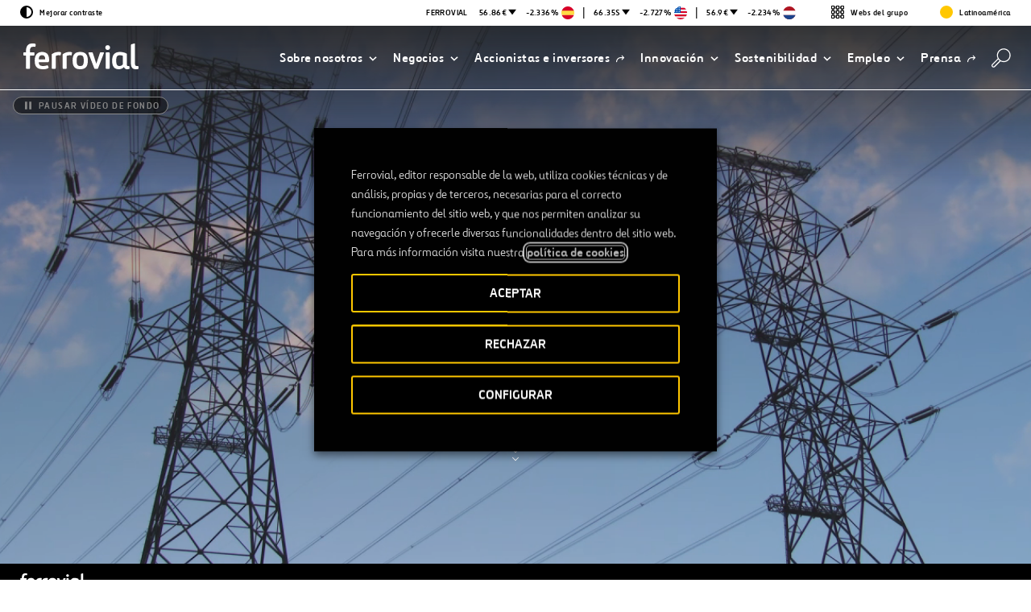

--- FILE ---
content_type: text/html; charset=UTF-8
request_url: https://www.ferrovial.com/es-la/ferrovial-energia/
body_size: 23914
content:
<!DOCTYPE html>
<html lang="es-419">
    <head>
        <meta http-equiv="X-UA-Compatible" content="IE=edge">
        <meta charset="UTF-8">
        <meta name="viewport" content="width=device-width, initial-scale=1.0">
        <title>Ferrovial Energía - Ferrovial</title>
        <link rel="shortcut icon" href="https://www.ferrovial.com/wp-content/themes/global/front/dist/static/favicon/favicon.ico">
        <link rel="apple-touch-icon" href="https://www.ferrovial.com/wp-content/themes/global/front/dist/static/favicon/apple-touch-icon.png">
        <link rel="apple-touch-icon" sizes="57x57" href="https://www.ferrovial.com/wp-content/themes/global/front/dist/static/favicon/apple-touch-icon-57x57.png">
        <link rel="apple-touch-icon" sizes="60x60" href="https://www.ferrovial.com/wp-content/themes/global/front/dist/static/favicon/apple-touch-icon-60x60.png">
        <link rel="apple-touch-icon" sizes="72x72" href="https://www.ferrovial.com/wp-content/themes/global/front/dist/static/favicon/apple-touch-icon-72x72.png">
        <link rel="apple-touch-icon" sizes="76x76" href="https://www.ferrovial.com/wp-content/themes/global/front/dist/static/favicon/apple-touch-icon-76x76.png">
        <link rel="apple-touch-icon" sizes="114x114" href="https://www.ferrovial.com/wp-content/themes/global/front/dist/static/favicon/apple-touch-icon-114x114.png">
        <link rel="apple-touch-icon" sizes="120x120" href="https://www.ferrovial.com/wp-content/themes/global/front/dist/static/favicon/apple-touch-icon-120x120.png">
        <link rel="apple-touch-icon" sizes="144x144" href="https://www.ferrovial.com/wp-content/themes/global/front/dist/static/favicon/apple-touch-icon-144x144.png">
        <link rel="apple-touch-icon" sizes="152x152" href="https://www.ferrovial.com/wp-content/themes/global/front/dist/static/favicon/apple-touch-icon-152x152.png">
        <link rel="icon" sizes="152x152" href="https://www.ferrovial.com/wp-content/themes/global/front/dist/static/favicon/apple-touch-icon-152x152.png">
        <link href="https://www.ferrovial.com/wp-content/themes/global/front/dist/assets/app.css?ver=4.30.10" rel="stylesheet" type="text/css">
        <link rel="preload" as="font" href="https://www.ferrovial.com/wp-content/themes/global/front/dist/static/fonts/ferrovialn-regular-webfont.woff2" type="font/woff2" crossorigin="anonymous">
        <link rel="preload" as="font" href="https://www.ferrovial.com/wp-content/themes/global/front/dist/static/fonts/ferrovialn-regular-webfont.woff" type="font/woff" crossorigin="anonymous">
        <link rel="preload" as="font" href="https://www.ferrovial.com/wp-content/themes/global/front/dist/static/fonts/ferrovialn-bold-webfont.woff2" type="font/woff2" crossorigin="anonymous">
        <link rel="preload" as="font" href="https://www.ferrovial.com/wp-content/themes/global/front/dist/static/fonts/ferrovialn-bold-webfont.woff" type="font/woff" crossorigin="anonymous">
        <style>
            #app[v-cloak] { opacity: 0; }
        </style>
        <script type="text/javascript">
            window.gMapsAPIKey = 'AIzaSyDRZMi8gGAO6AgrziiRk_ZH7t8sq2KYyJ4';
        </script>


        <meta name='robots' content='index, follow, max-image-preview:large, max-snippet:-1, max-video-preview:-1' />
	<style>img:is([sizes="auto" i], [sizes^="auto," i]) { contain-intrinsic-size: 3000px 1500px }</style>
	<link rel="alternate" hreflang="en-au" href="https://www.ferrovial.com/en-au/ferrovial-energy/" />
<link rel="alternate" hreflang="en-ca" href="https://www.ferrovial.com/en-ca/ferrovial-energy/" />
<link rel="alternate" hreflang="es-es" href="https://www.ferrovial.com/es-es/ferrovial-energia/" />
<link rel="alternate" hreflang="es-co" href="https://www.ferrovial.com/es-la/ferrovial-energia/" />
<link rel="alternate" hreflang="pl" href="https://www.ferrovial.com/pl/ferrovial-energy/" />
<link rel="alternate" hreflang="en-gb" href="https://www.ferrovial.com/en-gb/ferrovial-energy/" />
<link rel="alternate" hreflang="en-us" href="https://www.ferrovial.com/en-us/ferrovial-energy/" />
<link rel="alternate" hreflang="es" href="https://www.ferrovial.com/es/ferrovial-energia/" />
<link rel="alternate" hreflang="en" href="https://www.ferrovial.com/en/ferrovial-energy/" />
<link rel="alternate" hreflang="x-default" href="https://www.ferrovial.com/en/ferrovial-energy/" />

<!-- Google Tag Manager for WordPress by gtm4wp.com -->
<script data-cfasync="false" data-pagespeed-no-defer>
	var gtm4wp_datalayer_name = "dataLayer";
	var dataLayer = dataLayer || [];
</script>
<!-- End Google Tag Manager for WordPress by gtm4wp.com -->
	<!-- This site is optimized with the Yoast SEO plugin v26.3 - https://yoast.com/wordpress/plugins/seo/ -->
	<link rel="canonical" href="https://www.ferrovial.com/es-la/ferrovial-energia/" />
	<meta property="og:locale" content="es_ES" />
	<meta property="og:type" content="article" />
	<meta property="og:title" content="Ferrovial Energía - Ferrovial" />
	<meta property="og:url" content="https://www.ferrovial.com/es-la/ferrovial-energia/" />
	<meta property="og:site_name" content="Ferrovial" />
	<meta property="article:publisher" content="https://www.facebook.com/ferrovial" />
	<meta property="article:modified_time" content="2025-09-02T17:55:21+00:00" />
	<meta name="twitter:card" content="summary_large_image" />
	<meta name="twitter:site" content="@ferrovial" />
	<!-- / Yoast SEO plugin. -->


<link rel='stylesheet' id='wp-block-library-css' href='https://www.ferrovial.com/wp-includes/css/dist/block-library/style.min.css?ver=6.8.3' type='text/css' media='all' />
<style id='classic-theme-styles-inline-css' type='text/css'>
/*! This file is auto-generated */
.wp-block-button__link{color:#fff;background-color:#32373c;border-radius:9999px;box-shadow:none;text-decoration:none;padding:calc(.667em + 2px) calc(1.333em + 2px);font-size:1.125em}.wp-block-file__button{background:#32373c;color:#fff;text-decoration:none}
</style>
<style id='global-styles-inline-css' type='text/css'>
:root{--wp--preset--aspect-ratio--square: 1;--wp--preset--aspect-ratio--4-3: 4/3;--wp--preset--aspect-ratio--3-4: 3/4;--wp--preset--aspect-ratio--3-2: 3/2;--wp--preset--aspect-ratio--2-3: 2/3;--wp--preset--aspect-ratio--16-9: 16/9;--wp--preset--aspect-ratio--9-16: 9/16;--wp--preset--color--black: #000000;--wp--preset--color--cyan-bluish-gray: #abb8c3;--wp--preset--color--white: #ffffff;--wp--preset--color--pale-pink: #f78da7;--wp--preset--color--vivid-red: #cf2e2e;--wp--preset--color--luminous-vivid-orange: #ff6900;--wp--preset--color--luminous-vivid-amber: #fcb900;--wp--preset--color--light-green-cyan: #7bdcb5;--wp--preset--color--vivid-green-cyan: #00d084;--wp--preset--color--pale-cyan-blue: #8ed1fc;--wp--preset--color--vivid-cyan-blue: #0693e3;--wp--preset--color--vivid-purple: #9b51e0;--wp--preset--gradient--vivid-cyan-blue-to-vivid-purple: linear-gradient(135deg,rgba(6,147,227,1) 0%,rgb(155,81,224) 100%);--wp--preset--gradient--light-green-cyan-to-vivid-green-cyan: linear-gradient(135deg,rgb(122,220,180) 0%,rgb(0,208,130) 100%);--wp--preset--gradient--luminous-vivid-amber-to-luminous-vivid-orange: linear-gradient(135deg,rgba(252,185,0,1) 0%,rgba(255,105,0,1) 100%);--wp--preset--gradient--luminous-vivid-orange-to-vivid-red: linear-gradient(135deg,rgba(255,105,0,1) 0%,rgb(207,46,46) 100%);--wp--preset--gradient--very-light-gray-to-cyan-bluish-gray: linear-gradient(135deg,rgb(238,238,238) 0%,rgb(169,184,195) 100%);--wp--preset--gradient--cool-to-warm-spectrum: linear-gradient(135deg,rgb(74,234,220) 0%,rgb(151,120,209) 20%,rgb(207,42,186) 40%,rgb(238,44,130) 60%,rgb(251,105,98) 80%,rgb(254,248,76) 100%);--wp--preset--gradient--blush-light-purple: linear-gradient(135deg,rgb(255,206,236) 0%,rgb(152,150,240) 100%);--wp--preset--gradient--blush-bordeaux: linear-gradient(135deg,rgb(254,205,165) 0%,rgb(254,45,45) 50%,rgb(107,0,62) 100%);--wp--preset--gradient--luminous-dusk: linear-gradient(135deg,rgb(255,203,112) 0%,rgb(199,81,192) 50%,rgb(65,88,208) 100%);--wp--preset--gradient--pale-ocean: linear-gradient(135deg,rgb(255,245,203) 0%,rgb(182,227,212) 50%,rgb(51,167,181) 100%);--wp--preset--gradient--electric-grass: linear-gradient(135deg,rgb(202,248,128) 0%,rgb(113,206,126) 100%);--wp--preset--gradient--midnight: linear-gradient(135deg,rgb(2,3,129) 0%,rgb(40,116,252) 100%);--wp--preset--font-size--small: 13px;--wp--preset--font-size--medium: 20px;--wp--preset--font-size--large: 36px;--wp--preset--font-size--x-large: 42px;--wp--preset--spacing--20: 0.44rem;--wp--preset--spacing--30: 0.67rem;--wp--preset--spacing--40: 1rem;--wp--preset--spacing--50: 1.5rem;--wp--preset--spacing--60: 2.25rem;--wp--preset--spacing--70: 3.38rem;--wp--preset--spacing--80: 5.06rem;--wp--preset--shadow--natural: 6px 6px 9px rgba(0, 0, 0, 0.2);--wp--preset--shadow--deep: 12px 12px 50px rgba(0, 0, 0, 0.4);--wp--preset--shadow--sharp: 6px 6px 0px rgba(0, 0, 0, 0.2);--wp--preset--shadow--outlined: 6px 6px 0px -3px rgba(255, 255, 255, 1), 6px 6px rgba(0, 0, 0, 1);--wp--preset--shadow--crisp: 6px 6px 0px rgba(0, 0, 0, 1);}:where(.is-layout-flex){gap: 0.5em;}:where(.is-layout-grid){gap: 0.5em;}body .is-layout-flex{display: flex;}.is-layout-flex{flex-wrap: wrap;align-items: center;}.is-layout-flex > :is(*, div){margin: 0;}body .is-layout-grid{display: grid;}.is-layout-grid > :is(*, div){margin: 0;}:where(.wp-block-columns.is-layout-flex){gap: 2em;}:where(.wp-block-columns.is-layout-grid){gap: 2em;}:where(.wp-block-post-template.is-layout-flex){gap: 1.25em;}:where(.wp-block-post-template.is-layout-grid){gap: 1.25em;}.has-black-color{color: var(--wp--preset--color--black) !important;}.has-cyan-bluish-gray-color{color: var(--wp--preset--color--cyan-bluish-gray) !important;}.has-white-color{color: var(--wp--preset--color--white) !important;}.has-pale-pink-color{color: var(--wp--preset--color--pale-pink) !important;}.has-vivid-red-color{color: var(--wp--preset--color--vivid-red) !important;}.has-luminous-vivid-orange-color{color: var(--wp--preset--color--luminous-vivid-orange) !important;}.has-luminous-vivid-amber-color{color: var(--wp--preset--color--luminous-vivid-amber) !important;}.has-light-green-cyan-color{color: var(--wp--preset--color--light-green-cyan) !important;}.has-vivid-green-cyan-color{color: var(--wp--preset--color--vivid-green-cyan) !important;}.has-pale-cyan-blue-color{color: var(--wp--preset--color--pale-cyan-blue) !important;}.has-vivid-cyan-blue-color{color: var(--wp--preset--color--vivid-cyan-blue) !important;}.has-vivid-purple-color{color: var(--wp--preset--color--vivid-purple) !important;}.has-black-background-color{background-color: var(--wp--preset--color--black) !important;}.has-cyan-bluish-gray-background-color{background-color: var(--wp--preset--color--cyan-bluish-gray) !important;}.has-white-background-color{background-color: var(--wp--preset--color--white) !important;}.has-pale-pink-background-color{background-color: var(--wp--preset--color--pale-pink) !important;}.has-vivid-red-background-color{background-color: var(--wp--preset--color--vivid-red) !important;}.has-luminous-vivid-orange-background-color{background-color: var(--wp--preset--color--luminous-vivid-orange) !important;}.has-luminous-vivid-amber-background-color{background-color: var(--wp--preset--color--luminous-vivid-amber) !important;}.has-light-green-cyan-background-color{background-color: var(--wp--preset--color--light-green-cyan) !important;}.has-vivid-green-cyan-background-color{background-color: var(--wp--preset--color--vivid-green-cyan) !important;}.has-pale-cyan-blue-background-color{background-color: var(--wp--preset--color--pale-cyan-blue) !important;}.has-vivid-cyan-blue-background-color{background-color: var(--wp--preset--color--vivid-cyan-blue) !important;}.has-vivid-purple-background-color{background-color: var(--wp--preset--color--vivid-purple) !important;}.has-black-border-color{border-color: var(--wp--preset--color--black) !important;}.has-cyan-bluish-gray-border-color{border-color: var(--wp--preset--color--cyan-bluish-gray) !important;}.has-white-border-color{border-color: var(--wp--preset--color--white) !important;}.has-pale-pink-border-color{border-color: var(--wp--preset--color--pale-pink) !important;}.has-vivid-red-border-color{border-color: var(--wp--preset--color--vivid-red) !important;}.has-luminous-vivid-orange-border-color{border-color: var(--wp--preset--color--luminous-vivid-orange) !important;}.has-luminous-vivid-amber-border-color{border-color: var(--wp--preset--color--luminous-vivid-amber) !important;}.has-light-green-cyan-border-color{border-color: var(--wp--preset--color--light-green-cyan) !important;}.has-vivid-green-cyan-border-color{border-color: var(--wp--preset--color--vivid-green-cyan) !important;}.has-pale-cyan-blue-border-color{border-color: var(--wp--preset--color--pale-cyan-blue) !important;}.has-vivid-cyan-blue-border-color{border-color: var(--wp--preset--color--vivid-cyan-blue) !important;}.has-vivid-purple-border-color{border-color: var(--wp--preset--color--vivid-purple) !important;}.has-vivid-cyan-blue-to-vivid-purple-gradient-background{background: var(--wp--preset--gradient--vivid-cyan-blue-to-vivid-purple) !important;}.has-light-green-cyan-to-vivid-green-cyan-gradient-background{background: var(--wp--preset--gradient--light-green-cyan-to-vivid-green-cyan) !important;}.has-luminous-vivid-amber-to-luminous-vivid-orange-gradient-background{background: var(--wp--preset--gradient--luminous-vivid-amber-to-luminous-vivid-orange) !important;}.has-luminous-vivid-orange-to-vivid-red-gradient-background{background: var(--wp--preset--gradient--luminous-vivid-orange-to-vivid-red) !important;}.has-very-light-gray-to-cyan-bluish-gray-gradient-background{background: var(--wp--preset--gradient--very-light-gray-to-cyan-bluish-gray) !important;}.has-cool-to-warm-spectrum-gradient-background{background: var(--wp--preset--gradient--cool-to-warm-spectrum) !important;}.has-blush-light-purple-gradient-background{background: var(--wp--preset--gradient--blush-light-purple) !important;}.has-blush-bordeaux-gradient-background{background: var(--wp--preset--gradient--blush-bordeaux) !important;}.has-luminous-dusk-gradient-background{background: var(--wp--preset--gradient--luminous-dusk) !important;}.has-pale-ocean-gradient-background{background: var(--wp--preset--gradient--pale-ocean) !important;}.has-electric-grass-gradient-background{background: var(--wp--preset--gradient--electric-grass) !important;}.has-midnight-gradient-background{background: var(--wp--preset--gradient--midnight) !important;}.has-small-font-size{font-size: var(--wp--preset--font-size--small) !important;}.has-medium-font-size{font-size: var(--wp--preset--font-size--medium) !important;}.has-large-font-size{font-size: var(--wp--preset--font-size--large) !important;}.has-x-large-font-size{font-size: var(--wp--preset--font-size--x-large) !important;}
:where(.wp-block-post-template.is-layout-flex){gap: 1.25em;}:where(.wp-block-post-template.is-layout-grid){gap: 1.25em;}
:where(.wp-block-columns.is-layout-flex){gap: 2em;}:where(.wp-block-columns.is-layout-grid){gap: 2em;}
:root :where(.wp-block-pullquote){font-size: 1.5em;line-height: 1.6;}
</style>
<style id='age-gate-custom-inline-css' type='text/css'>
:root{--ag-background-image-position: center center;--ag-background-image-opacity: 1;--ag-form-background: rgba(255,255,255,1);--ag-text-color: #000000;--ag-blur: 5px;}
</style>
<link rel='stylesheet' id='age-gate-css' href='https://www.ferrovial.com/wp-content/plugins/age-gate/dist/main.css?ver=3.7.2' type='text/css' media='all' />
<style id='age-gate-options-inline-css' type='text/css'>
:root{--ag-background-image-position: center center;--ag-background-image-opacity: 1;--ag-form-background: rgba(255,255,255,1);--ag-text-color: #000000;--ag-blur: 5px;}
</style>
<link rel='stylesheet' id='babel-newsroom-app-integration-front-css' href='https://www.ferrovial.com/wp-content/plugins/babel-newsroom-app-integration//public/css/styles.css?ver=1.0.2' type='text/css' media='all' />
<link rel='stylesheet' id='babel-popup-consent-front-css' href='https://www.ferrovial.com/wp-content/plugins/babel-popup-consent/public/css/styles.css?ver=1.0.7' type='text/css' media='all' />
<link rel='stylesheet' id='contact-form-7-css' href='https://www.ferrovial.com/wp-content/plugins/contact-form-7/includes/css/styles.css?ver=6.1.3' type='text/css' media='all' />
<link rel='stylesheet' id='workday-css' href='https://www.ferrovial.com/wp-content/plugins/workday/public/css/workday-public.css?ver=1.9.4' type='text/css' media='all' />
<link rel='stylesheet' id='gdpr-cookie-theme-css' href='https://www.ferrovial.com/wp-content/themes/global/theme_core/css/gdpr-cookie.css?ver=4.30.10' type='text/css' media='all' />
<link rel='stylesheet' id='cookie-law-info-css' href='https://www.ferrovial.com/wp-content/plugins/webtoffee-gdpr-cookie-consent/public/css/cookie-law-info-public.css?ver=2.6.6' type='text/css' media='all' />
<link rel='stylesheet' id='cookie-law-info-gdpr-css' href='https://www.ferrovial.com/wp-content/plugins/webtoffee-gdpr-cookie-consent/public/css/cookie-law-info-gdpr.css?ver=2.6.6' type='text/css' media='all' />
<style id='cookie-law-info-gdpr-inline-css' type='text/css'>
.cli-modal-content, .cli-tab-content { background-color: #ffffff; }.cli-privacy-content-text, .cli-modal .cli-modal-dialog, .cli-tab-container p, a.cli-privacy-readmore { color: #000000; }.cli-tab-header { background-color: #f2f2f2; }.cli-tab-header, .cli-tab-header a.cli-nav-link,span.cli-necessary-caption,.cli-switch .cli-slider:after { color: #000000; }.cli-switch .cli-slider:before { background-color: #ffffff; }.cli-switch input:checked + .cli-slider:before { background-color: #ffffff; }.cli-switch .cli-slider { background-color: #e3e1e8; }.cli-switch input:checked + .cli-slider { background-color: #28a745; }.cli-modal-close svg { fill: #000000; }.cli-tab-footer .wt-cli-privacy-accept-all-btn { background-color: #00acad; color: #ffffff}.cli-tab-footer .wt-cli-privacy-accept-btn { background-color: #00acad; color: #ffffff}.cli-tab-header a:before{ border-right: 1px solid #000000; border-bottom: 1px solid #000000; }
</style>
<script type="text/javascript" id="wpml-cookie-js-extra">
/* <![CDATA[ */
var wpml_cookies = {"wp-wpml_current_language":{"value":"es-la","expires":1,"path":"\/"}};
var wpml_cookies = {"wp-wpml_current_language":{"value":"es-la","expires":1,"path":"\/"}};
/* ]]> */
</script>
<script type="text/javascript" src="https://www.ferrovial.com/wp-content/plugins/sitepress-multilingual-cms/res/js/cookies/language-cookie.js?ver=482900" id="wpml-cookie-js" defer="defer" data-wp-strategy="defer"></script>
<script type="text/javascript" src="https://www.ferrovial.com/wp-includes/js/jquery/jquery.min.js?ver=3.7.1" id="jquery-core-js"></script>
<script type="text/javascript" src="https://www.ferrovial.com/wp-includes/js/jquery/jquery-migrate.min.js?ver=3.4.1" id="jquery-migrate-js"></script>
<script type="text/javascript" src="https://www.ferrovial.com/wp-content/plugins/workday/public/js/workday-public.js?ver=1.9.4" id="workday-js"></script>
<script type="text/javascript" id="cookie-law-info-js-extra">
/* <![CDATA[ */
var Cli_Data = {"nn_cookie_ids":["lms_ads","_hjIncludedInSessionSample","_hjIncludedInPageviewSample","_hjLocalStorageTest","_hjCachedUserAttributes","_hjUserAttributesHash","_hjClosedSurveyInvites","dtCookie","walley","sp_landing","PHPSESSID","et-a1","YTC","gen.sig","gen.lang","gen","_uetvid","_uetsid","_gat_UA-141180000-1","_csrf","wfeSessionId","walley_gid","vuid","UIDR","uid","sp_t","sessionIndex","sessionActive","RedirectToADAL","personalization_id","MUID","MR2","MR","mid","lang","ig_did","everest_g_v2","csrftoken","ai_session","_gcl_au","_gat_UA-70491628-1","_gat_UA-58630905-1","_gat_UA-20934186-10","_gat_gtag_UA_5784146_31","_gat","test_cookie","_hjTLDTest","_hjRecordingLastActivity","_hjid","_hjShownFeedbackMessage","_hjMinimizedPolls","_hjDonePolls","fr","_smvs","_gid","_gat_UA-5826449-38","_ga","_fbp","SMOPTST","smOViewsPopCap","SMCNTCTGS","smrcrsaved","smwp","smvr","smg","smform","Smevent","smclient","Smuuid","apbct_visible_fields_count","ct_ps_timestamp","apbct_visible_fields","ct_pointer_data","ct_timezone","ct_fkp_timestamp","IDE","ct_checkjs","lumesse_language","NID","GPS","VISITOR_INFO1_LIVE","YSC"],"non_necessary_cookies":{"necessary":["PHPSESSID","lang","csrftoken","cookielawinfo-checkbox-language","cookielawinfo-checkbox-analytics","cookielawinfo-checkbox-advertisement"],"analytics":["_hjIncludedInSessionSample","_hjIncludedInPageviewSample","_hjLocalStorageTest","_hjCachedUserAttributes","_hjUserAttributesHash","_hjClosedSurveyInvites","dtCookie","_uetvid","_uetsid","_gat_UA-141180000-1","_csrf","MR","_gcl_au","_gat_UA-70491628-1","_gat_UA-58630905-1","_gat_UA-20934186-10","_gat_gtag_UA_5784146_31","_gat","test_cookie","_hjAbsoluteSessionInProgress","_hjTLDTest","_hjRecordingLastActivity","_hjid","_hjShownFeedbackMessage","_hjMinimizedPolls","_hjDonePolls","_smvs","_gid","_gat_UA-5826449-38","_ga","smclient","apbct_visible_fields_count","ct_fkp_timestamp","ct_timezone","ct_pointer_data","apbct_visible_fields","ct_ps_timestamp","ct_checkjs","lumesse_language","GPS"],"advertisement":["lms_ads","uid","personalization_id","MUID","mid","everest_g_v2","fr","_fbp","IDE","NID","VISITOR_INFO1_LIVE","YSC"]},"cookielist":{"necessary":{"id":"7756","status":true,"priority":0,"title":"Necesarias","strict":true,"default_state":false,"ccpa_optout":false,"loadonstart":false},"analytics":{"id":"7762","status":true,"priority":0,"title":"An\u00e1lisis","strict":false,"default_state":false,"ccpa_optout":false,"loadonstart":false},"advertisement":{"id":"7763","status":true,"priority":0,"title":"Publicidad","strict":false,"default_state":false,"ccpa_optout":false,"loadonstart":false}},"ajax_url":"https:\/\/www.ferrovial.com\/wp-admin\/admin-ajax.php","current_lang":"es-la","security":"44f5f8d2f6","eu_countries":["GB"],"geoIP":"disabled","use_custom_geolocation_api":"","custom_geolocation_api":"https:\/\/geoip.cookieyes.com\/geoip\/checker\/result.php","consentVersion":"1","strictlyEnabled":["necessary","obligatoire"],"cookieDomain":"","privacy_length":"250","ccpaEnabled":"","ccpaRegionBased":"","ccpaBarEnabled":"","ccpaType":"gdpr","triggerDomRefresh":"","secure_cookies":""};
var log_object = {"ajax_url":"https:\/\/www.ferrovial.com\/wp-admin\/admin-ajax.php"};
/* ]]> */
</script>
<script type="text/javascript" src="https://www.ferrovial.com/wp-content/plugins/webtoffee-gdpr-cookie-consent/public/js/cookie-law-info-public.js?ver=2.6.6" id="cookie-law-info-js"></script>
<link rel="https://api.w.org/" href="https://www.ferrovial.com/es-la/wp-json/" /><link rel="alternate" title="JSON" type="application/json" href="https://www.ferrovial.com/es-la/wp-json/wp/v2/pages/245783" /><link rel="EditURI" type="application/rsd+xml" title="RSD" href="https://www.ferrovial.com/xmlrpc.php?rsd" />
<link rel='shortlink' href='https://www.ferrovial.com/es-la/?p=245783' />
<link rel="alternate" title="oEmbed (JSON)" type="application/json+oembed" href="https://www.ferrovial.com/es-la/wp-json/oembed/1.0/embed?url=https%3A%2F%2Fwww.ferrovial.com%2Fes-la%2Fferrovial-energia%2F" />
<link rel="alternate" title="oEmbed (XML)" type="text/xml+oembed" href="https://www.ferrovial.com/es-la/wp-json/oembed/1.0/embed?url=https%3A%2F%2Fwww.ferrovial.com%2Fes-la%2Fferrovial-energia%2F&#038;format=xml" />
<meta name="generator" content="WPML ver:4.8.2 stt:83,1,77,79,81,82,41,80,2;" />
<meta name="facebook-domain-verification" content="ulkfs9ljirlb1fswiycmsznj8wiqlz" />
<meta name="msvalidate.01" content="83ADB9D3DB576F19BA32F6FB67BDC602" /><!-- breadcrumb Schema optimized by Schema Pro --><script type="application/ld+json">{"@context":"https:\/\/schema.org","@type":"BreadcrumbList","itemListElement":[{"@type":"ListItem","position":1,"item":{"@id":"https:\/\/www.ferrovial.com\/es-la\/","name":"Home"}},{"@type":"ListItem","position":2,"item":{"@id":"https:\/\/www.ferrovial.com\/es-la\/ferrovial-energia\/","name":"Ferrovial Energ\u00eda"}}]}</script><!-- / breadcrumb Schema optimized by Schema Pro -->
<!-- Google Tag Manager for WordPress by gtm4wp.com -->
<!-- GTM Container placement set to manual -->
<script data-cfasync="false" data-pagespeed-no-defer type="text/javascript">
	var dataLayer_content = {"pagePostType":"page","pagePostType2":"single-page"};
	dataLayer.push( dataLayer_content );
</script>
<script data-cfasync="false" data-pagespeed-no-defer type="text/plain" data-cli-class="cli-blocker-script" data-cli-label="Google Tag Manager"  data-cli-script-type="analytics" data-cli-block="true" data-cli-block-if-ccpa-optout="false" data-cli-element-position="head">
(function(w,d,s,l,i){w[l]=w[l]||[];w[l].push({'gtm.start':
new Date().getTime(),event:'gtm.js'});var f=d.getElementsByTagName(s)[0],
j=d.createElement(s),dl=l!='dataLayer'?'&l='+l:'';j.async=true;j.src=
'//www.googletagmanager.com/gtm.js?id='+i+dl;f.parentNode.insertBefore(j,f);
})(window,document,'script','dataLayer','GTM-T584CR');
</script>
<!-- End Google Tag Manager for WordPress by gtm4wp.com -->                        <link rel="alternate" href="https://www.ferrovial.com/es-la/ferrovial-energia/" hreflang="es-cl" />
                                                <link rel="alternate" href="https://www.ferrovial.com/es-la/ferrovial-energia/" hreflang="es-pe" />
                        <meta class="elastic" name="post_id" content="245783"><meta class="elastic" name="type" content="https://www.ferrovial.com/es-la/ferrovial-energia/"><meta class="elastic" name="post_type" content="page"><meta class="elastic" name="post_date" content="2023-01-02 10:42:53"><meta class="elastic" name="post_date_iso_format" content="2023-01-02T10:42:53+00:00"><meta class="elastic" name="post_url" content="https://www.ferrovial.com/es-la/ferrovial-energia/"><meta class="elastic" name="post_title" content="Ferrovial Energía"><meta class="elastic" name="body" content="Logo_Ferrovial_ENERGIA_Blanco Quiénes somos Qué hacemos Contacto Información corporativa ¿Qué hacemos? Impulsamos la transición energética hacia una economía sostenible, limpia y vanguardista. Proporcionamos soluciones innovadoras para la promoción, construcción y operación de infraestructuras de generación y transmisión de energía e implementamos actuaciones de descarbonización y eficiencia energética, contribuyendo así a un futuro más sostenible y respetuoso con el medio ambiente. Ver más Sala de prensa Últimas noticias Ver todo Nuestras actividades Generación energía renovable Plantas fotovoltaicas, eólicas y almacenamiento de energía Transmisión y distribución Diseño, construcción y mantenimiento de líneas de transmisión y subestaciones Servicios energéticos Gestionamos de forma integral las necesidades de energía de nuestros clientes Proyecto Planta solar fotovoltaica «El Berrocal Solar PV» Ver más Ver las cifras destacadas de Ferrovial en 2024 Accede al Informe Anual Integrado Abrir en una nueva pestaña 9145M€ Ventas 29620M€ Capitalización 5320M€ Liquidez 25501 Empleados"><meta class="elastic" name="excerpt" content="Logo_Ferrovial_ENERGIA_Blanco Quiénes somos Qué hacemos Contacto Información corporativa ¿Qué hacemos? Impulsamos la transición energética hacia una economía sostenible, limpia y vanguardista. Proporcionamos soluciones innovadoras para la promoción, construcción y operación de infraestructuras de generación y transmisión de energía e  [...]"><meta class="elastic" name="featured_img" content=""><meta class="elastic" name="sections" content=""><meta class="elastic" name="domain_identifier" content="1"><meta class="elastic" name="post_tax_translation_priority" content="Optional"><meta class="elastic" name="language" content="es-la"><meta name="st:robots" content="follow, index">			<style id="wpsp-style-frontend"></style>
					<style type="text/css" id="wp-custom-css">
			/** AGE GATE **/
.age-gate-form, .age-gate__form {
    font-family: Ferrovial New;
    }

    p.age-gate__challenge {
    MARGIN-BOTTOM: 21PX;
	}

	button.age-gate-button:active, button.age-gate-button:focus, button.age-gate-button:hover, button.age-gate-submit-no:active, button.age-gate-submit-no:focus, button.age-gate-submit-no:hover, button.age-gate-submit-yes:active, button.age-gate-submit-yes:focus, button.age-gate-submit-yes:hover, button.age-gate__button:active, button.age-gate__button:focus, button.age-gate__button:hover, button.age-gate__submit--no:active, button.age-gate__submit--no:focus, button.age-gate__submit--no:hover, button.age-gate__submit--yes:active, button.age-gate__submit--yes:focus, button.age-gate__submit--yes:hover
	{
		    background-color: #ffc700;
		    color: var(--ag-button-color-text-hover,#000);

	}

	button.age-gate-button, button.age-gate-submit-no, button.age-gate-submit-yes, button.age-gate__button, button.age-gate__submit--no, button.age-gate__submit--yes{

			background-color: #ffc700;
		    color: var(--ag-button-color-text-hover,#000);

	}

.age-gate {
	max-width: 60%;
}

@media (max-width: 768px) {
	.age-gate {
		max-width: 75%;
	}
}
/** END AGE GATE **/

/** HERO BRAND TITLE **/
.m-hero__section__content__header__title span[data-v-2cf77f2e] {
	min-height: 11rem;
}
/** END HERO BRAND TITLE **/


/** FORM MAILJET ALUMNI */
.iframe-mailjet-form-alumni {
	height: 1350px; 
	border: 0; 
	width: 600px; 
	margin: 0 auto; 
	display: block;
}
@media (max-width: 768px) {
	.iframe-mailjet-form-alumni {
		max-width: 95%;
	}
}		</style>
		    </head>
    <body class="wp-singular page-template page-template-template-brand page-template-template-brand-php page page-id-245783 page-parent wp-embed-responsive wp-theme-global wp-schema-pro-2.10.4">
        
<!-- GTM Container placement set to manual -->
<!-- Google Tag Manager (noscript) -->
				<noscript><iframe data-cli-class="cli-blocker-script" data-cli-label="Google Tag Manager"  data-cli-script-type="analytics" data-cli-block="true" data-cli-block-if-ccpa-optout="false" data-cli-element-position="body" data-cli-placeholder="Accept &lt;a class=&quot;cli_manage_current_consent&quot; tabindex=&quot;0&quot;&gt;Análisis&lt;/a&gt; cookies to view the content." data-cli-src="https://www.googletagmanager.com/ns.html?id=GTM-T584CR" height="0" width="0" style="display:none;visibility:hidden" aria-hidden="true"></iframe></noscript>
<!-- End Google Tag Manager (noscript) -->        <div id="app" v-cloak>
            
            <m-header fixed='true' reduced='true' href='#' title='Volver a la página de inicio' :translations='{
            &quot;goto&quot;:&quot;Ir a&quot;,
            &quot;external&quot;:&quot;Abrir en una nueva pestaña&quot;,
            &quot;contrast&quot;:&quot;Mejorar contraste&quot;,
            &quot;revertcontrast&quot;:&quot;Desactivar contraste&quot;,
            &quot;globalsearch&quot;:&quot;buscar&quot;
        }'>
                                    <div slot="logo" role="heading" aria-level="1">
                        <a href='https://www.ferrovial.com/es-la/' title='Volver a la página de inicio'>
                            <span>ferrovial</span>
                            <c-icon icon="logo" size="free">
                            </c-icon>
                        </a>
                    </div>
                                
    <ul slot="topbar">
        <li>Mejorar contraste</li>
                    <li>Saltar al contenido</li>
            <li>Webs del grupo</li>
                <li>Latinoamérica</li>
    </ul>
    
    
            <div slot="subcontent">
            <p>Cada proyecto y activo es jurídicamente independiente y cuenta con sus propios gestores.</p>
        </div>
        

    <div slot="brands" close-label="X Close brands">                <div>Descubre las webs del grupo</div>
                <ul>
                                                    <li>
                                    <h3 data-icon="roads">Autopistas</h3>
                                                                            <ul>
                                                                                                    <li>
                                                            <a href="https://www.ferrovial.com/es-la/cintra/" title="Cintra">Cintra</a>
                                                        </li>
                                                                                            </ul>
                                                                                                                            <h4>Webs de autopistas</h4>
                                                                                                    <ul>
                                                                                                                            <li>
                                                                        <a href="https://www.407etr.com/en/index.html" target='_blank' title="407 ETR">407 ETR</a>
                                                                    </li>
                                                                                                                                    <li>
                                                                        <a href="http://www.407eastphase1.ca/" target='_blank' title="407 EDG">407 EDG</a>
                                                                    </li>
                                                                                                                                    <li>
                                                                        <a href="http://www.407eastphase2.ca/" target='_blank' title="407 East Phase 2">407 East Phase 2</a>
                                                                    </li>
                                                                                                                                    <li>
                                                                        <a href="https://www.lbjtexpress.com/" target='_blank' title="LBJ Texpress">LBJ Texpress</a>
                                                                    </li>
                                                                                                                                    <li>
                                                                        <a href="https://www.ntetexpress.com/" target='_blank' title="NTE Texpress">NTE Texpress</a>
                                                                    </li>
                                                                                                                                    <li>
                                                                        <a href="http://www.northtarrantexpress.com/" target='_blank' title="NTE35W">NTE35W</a>
                                                                    </li>
                                                                                                                                    <li>
                                                                        <a href="https://www.i77express.com/" target='_blank' title="I77 EXPRESS">I77 EXPRESS</a>
                                                                    </li>
                                                                                                                                    <li>
                                                                        <a href="http://66expresslanes.org/" target='_blank' title="I66">I66</a>
                                                                    </li>
                                                                                                                                    <li>
                                                                        <a href="https://netflowjv.com.au/" target='_blank' title="WRU">WRU</a>
                                                                    </li>
                                                                                                                                    <li>
                                                                        <a href="http://rutadelcacao.com.co/" target='_blank' title="Ruta del Cacao">Ruta del Cacao</a>
                                                                    </li>
                                                                                                                                    <li>
                                                                        <a href="http://www.d4r7.com/" target='_blank' title="D4R7">D4R7</a>
                                                                    </li>
                                                                                                                    </ul>
                                                                                </li>
                                                            <li>
                                    <h3 data-icon="airports">Aeropuertos</h3>
                                                                            <ul>
                                                                                                    <li>
                                                            <a href="https://www.ferrovial.com/es-la/f-aeropuertos/" title="Ferrovial Aeropuertos">Ferrovial Aeropuertos</a>
                                                        </li>
                                                                                            </ul>
                                                                                                        </li>
                                                            <li>
                                    <h3 data-icon="construction">Construcción</h3>
                                                                            <ul>
                                                                                                    <li>
                                                            <a href="https://www.ferrovial.com/es-la/f-construccion/" title="Ferrovial Construcción">Ferrovial Construcción</a>
                                                        </li>
                                                                                            </ul>
                                                                                                                            <ul>
                                                                                                                            <li>
                                                                        <a href="https://www.ferrovial.com/es-es/cadagua/" target='_blank' title="Cadagua">Cadagua</a>
                                                                    </li>
                                                                                                                                    <li>
                                                                        <a href="https://www.ferrovial.com/es-es/ditecpesa/" target='_blank' title="Ditecpesa">Ditecpesa</a>
                                                                    </li>
                                                                                                                                    <li>
                                                                        <a href="https://www.ferrovial.com/es-es/edytesa/" target='_blank' title="Edytesa">Edytesa</a>
                                                                    </li>
                                                                                                                                    <li>
                                                                        <a href="https://www.ferrovial.com/es-es/tecpresa/" target='_blank' title="Tecpresa">Tecpresa</a>
                                                                    </li>
                                                                                                                                    <li>
                                                                        <a href="https://www.ferrovial.com/es-es/ferconsa/" target='_blank' title="Ferconsa">Ferconsa</a>
                                                                    </li>
                                                                                                                                    <li>
                                                                        <a href="https://www.ferrovial.com/es/webber/" target='_blank' title="Webber">Webber</a>
                                                                    </li>
                                                                                                                                    <li>
                                                                        <a href="https://www.ferrovial.com/es/budimex/" target='_blank' title="Budimex">Budimex</a>
                                                                    </li>
                                                                                                                    </ul>
                                                                                </li>
                                                            <li>
                                    <h3 data-icon="utilities">Energía</h3>
                                                                            <ul>
                                                                                                    <li>
                                                            <a href="https://www.ferrovial.com/es-la/ferrovial-energia/" title="Ferrovial Energía">Ferrovial Energía</a>
                                                        </li>
                                                                                                            <li>
                                                            <a href="https://www.ferrovial.com/es-la/siemsa/" title="Siemsa">Siemsa</a>
                                                        </li>
                                                                                            </ul>
                                                                                                        </li>
                                            </ul>
            </div>    <div slot="global" close-label="Cerrar menú">
        <div>Selecciona tu país</div>
        <ul>
                                        <li><a data-lang="en-au" href="https://www.ferrovial.com/en-au/ferrovial-energy/" title="Australia">Australia</a></li>
                                                    <li><a data-lang="en-ca" href="https://www.ferrovial.com/en-ca/ferrovial-energy/" title="Canada">Canada</a></li>
                                                    <li><a data-lang="es-es" href="https://www.ferrovial.com/es-es/ferrovial-energia/" title="España">España</a></li>
                                                    <li><a data-lang="es-la" href="https://www.ferrovial.com/es-la/ferrovial-energia/" title="Latinoamérica">Latinoamérica</a></li>
                                                    <li><a data-lang="pl" href="https://www.ferrovial.com/pl/ferrovial-energy/" title="Polska">Polska</a></li>
                                                    <li><a data-lang="en-gb" href="https://www.ferrovial.com/en-gb/ferrovial-energy/" title="United Kingdom">United Kingdom</a></li>
                                                    <li><a data-lang="en-us" href="https://www.ferrovial.com/en-us/ferrovial-energy/" title="United States">United States</a></li>
                                                    <li><a data-lang="es" href="https://www.ferrovial.com/es/ferrovial-energia/" title="Global [Español]">Global [Español]</a></li>
                                                    <li><a data-lang="en" href="https://www.ferrovial.com/en/ferrovial-energy/" title="Global [English]">Global [English]</a></li>
                                </ul>
    </div>
                            <nav slot="menu" search-label="Buscar">
                <ul>
                                                    <li close-label="Cerrar menú">
                                                                            <a class="m-header__desktop__right-content__menu--nolink" tabindex="0" data-original-title="Sobre nosotros" href="https://www.ferrovial.com/es-la/compania/" role="button" aria-haspopup="true" aria-expanded="false" data-active="false">Sobre nosotros</a>
                                                                                                                        <ul>
                                                                                                                        <li>
                                                                        <a href='https://www.ferrovial.com/es-la/compania/sobre-nosotros/' title='Nuestra compañía' tabactive='true'>Nuestra compañía</a>
                                                                        <ul>
                                                                                                                                    <li>
                                                                        <a href='https://www.ferrovial.com/es-la/compania/sobre-nosotros/presidente/' title='Presidente'>Presidente</a>
                                                                    </li>
                                                                                                                                        <li>
                                                                        <a href='https://www.ferrovial.com/es-la/compania/sobre-nosotros/consejo/' title='Consejo de Administración'>Consejo de Administración</a>
                                                                    </li>
                                                                                                                                        <li>
                                                                        <a href='https://www.ferrovial.com/es-la/compania/sobre-nosotros/comite-direccion/' title='Comité de Dirección'>Comité de Dirección</a>
                                                                    </li>
                                                                                                                                            </ul>
                                                                    </li>
                                                                                                                                    <li>
                                                                        <a href='https://www.ferrovial.com/es-la/compania/proposito-vision-valores/' title='Propósito y valores'>Propósito y valores</a>
                                                                        <ul>
                                                                                                                                    <li>
                                                                        <a href='https://www.ferrovial.com/es-la/compania/proposito-vision-valores/' title='Propósito y valores'>Propósito y valores</a>
                                                                    </li>
                                                                                                                                            </ul>
                                                                    </li>
                                                                                                                                    <li>
                                                                        <a href='https://www.ferrovial.com/es-la/compania/historia/' title='Nuestra historia'>Nuestra historia</a>
                                                                        <ul>
                                                                                                                                    <li>
                                                                        <a href='https://www.ferrovial.com/es-la/compania/historia/' title='Nuestra historia'>Nuestra historia</a>
                                                                    </li>
                                                                                                                                            </ul>
                                                                    </li>
                                                                                                                                    <li>
                                                                        <a href='https://www.ferrovial.com/es-la/compania/premios/' title='Premios'>Premios</a>
                                                                        <ul>
                                                                                                                                    <li>
                                                                        <a href='https://www.ferrovial.com/es-la/compania/premios/' title='Premios'>Premios</a>
                                                                    </li>
                                                                                                                                            </ul>
                                                                    </li>
                                                                                                                </ul>
                                                                                            <dl data-mobile-link="Explorar" data-mobile-link-url="https://static.ferrovial.com/wp-content/uploads/2025/10/03094745/ferrovial-enduring-growth.pdf">
                                                                                                            <dt>¿Quieres saber más sobre la compañía?</dt>
                                                                                                        <dd>
                                                                                                                <ul>
                                                                                                                                        <li>
                                                                                <img src="https://static.ferrovial.com/wp-content/uploads/2020/11/09160201/59-autopista-north-tarrant-express-texas-estados-unidos-180x320.png" alt="">
                                                                                <a href="https://static.ferrovial.com/wp-content/uploads/2025/10/03094745/ferrovial-enduring-growth.pdf" target="_blank" title="Enduring Growth">Enduring Growth</a>
                                                                            </li>
                                                                                                                                                    <li>
                                                                                <img src="https://static.ferrovial.com/wp-content/uploads/2019/09/13124653/m4_01-180x320.jpg" alt="m4 highway in ireland">
                                                                                <a href="https://www.ferrovial.com/es-la/sostenibilidad/rsc/indices/" target="_blank" title="Índices de Sostenibilidad">Índices de Sostenibilidad</a>
                                                                            </li>
                                                                                                                                </ul>
                                                    </dd>
                                                </dl>
                                                                            </li>
                                                            <li close-label="Cerrar menú">
                                                                            <a class="m-header__desktop__right-content__menu--nolink" tabindex="0" data-original-title="Negocios" href="https://www.ferrovial.com/es-la/negocio/" role="button" aria-haspopup="true" aria-expanded="false" data-active="false">Negocios</a>
                                                                                                                        <ul>
                                                                                                                        <li>
                                                                        <a href='https://www.ferrovial.com/es-la/negocio/autopistas/' title='Autopistas'>Autopistas</a>
                                                                    </li>
                                                                                                                                        <li>
                                                                        <a href='https://www.ferrovial.com/es-la/negocio/aeropuertos/' title='Aeropuertos'>Aeropuertos</a>
                                                                    </li>
                                                                                                                                        <li>
                                                                        <a href='https://www.ferrovial.com/es-la/negocio/construccion/' title='Construcción'>Construcción</a>
                                                                    </li>
                                                                                                                                        <li>
                                                                        <a href='https://www.ferrovial.com/es-la/negocio/energia/' title='Energía'>Energía</a>
                                                                    </li>
                                                                                                                                        <li>
                                                                        <a href='https://www.ferrovial.com/es-la/negocio/proyectos/' title='Proyectos'>Proyectos</a>
                                                                    </li>
                                                                                                                    </ul>
                                                                                            <dl data-mobile-link="Explorar" data-mobile-link-url="https://www.ferrovial.com/es-la/negocio/proyectos/">
                                                                                                            <dt>Por un mundo en movimiento</dt>
                                                                                                        <dd>
                                                                                                                <ul>
                                                                                                                                        <li>
                                                                                <img src="https://static.ferrovial.com/wp-content/uploads/2021/08/09123449/ruta-del-cacao-colombia-202001-007-320x180.png" alt="Ruta del Cacao en Colombia Ferrovial">
                                                                                <a href="https://www.ferrovial.com/es-la/negocio/proyectos/" target="_blank" title="Ver todos nuestros proyectos">Ver todos nuestros proyectos</a>
                                                                            </li>
                                                                                                                                </ul>
                                                    </dd>
                                                </dl>
                                                                            </li>
                                                            <li close-label="Cerrar menú">
                                                                            <a href="https://www.ferrovial.com/es/accionistas-e-inversores/" target="_blank">Accionistas e inversores</a>
                                                                                                                        <dl data-mobile-link="Explorar" data-mobile-link-url="https://www.ferrovial.com/es-la/sostenibilidad/rsc/plan/">
                                                                                                            <dt>Plan 20.22</dt>
                                                                                                        <dd>
                                                                                                                <ul>
                                                                                                                                        <li>
                                                                                <img src="https://static.ferrovial.com/wp-content/uploads/2020/01/13141107/autopistas-407etr_toronto-canada-320x180.jpg" alt="">
                                                                                <a href="https://www.ferrovial.com/es-la/sostenibilidad/rsc/plan/" target="_blank" title="Descubre todos los detalles sobre nuestro plan 20.22">Descubre todos los detalles sobre nuestro plan 20.22</a>
                                                                            </li>
                                                                                                                                </ul>
                                                    </dd>
                                                </dl>
                                                                            </li>
                                                            <li close-label="Cerrar menú">
                                                                            <a class="m-header__desktop__right-content__menu--nolink" tabindex="0" data-original-title="Innovación" href="https://www.ferrovial.com/es-la/innovacion/" role="button" aria-haspopup="true" aria-expanded="false" data-active="false">Innovación</a>
                                                                                                                        <ul>
                                                                                                                        <li>
                                                                        <a href='https://www.ferrovial.com/es-la/innovacion/estrategia/' title='Nuestra estrategia de innovación' tabactive='true'>Nuestra estrategia de innovación</a>
                                                                        <ul>
                                                                                                                                    <li>
                                                                        <a href='https://www.ferrovial.com/es-la/innovacion/estrategia/que-pasaria/' title='What if...?'>What if...?</a>
                                                                    </li>
                                                                                                                                        <li>
                                                                        <a href='https://www.ferrovial.com/es-la/innovacion/estrategia/venture-lab/' title='Venture Lab'>Venture Lab</a>
                                                                    </li>
                                                                                                                                        <li>
                                                                        <a href='https://www.ferrovial.com/es-la/innovacion/estrategia/gestion-basada-en-datos/' title='Data driven'>Data driven</a>
                                                                    </li>
                                                                                                                                        <li>
                                                                        <a href='https://www.ferrovial.com/es-la/innovacion/estrategia/sostenibilidad/' title='Sostenibilidad'>Sostenibilidad</a>
                                                                    </li>
                                                                                                                                        <li>
                                                                        <a href='https://www.ferrovial.com/es-la/innovacion/estrategia/digitalizacion/' title='Digitalización'>Digitalización</a>
                                                                    </li>
                                                                                                                                        <li>
                                                                        <a href='https://www.ferrovial.com/es-la/innovacion/estrategia/automatizacion/' title='Automatización'>Automatización</a>
                                                                    </li>
                                                                                                                                        <li>
                                                                        <a href='https://www.ferrovial.com/es-la/innovacion/estrategia/ingenieria/' title='Ingeniería'>Ingeniería</a>
                                                                    </li>
                                                                                                                                        <li>
                                                                        <a href='https://www.ferrovial.com/es-la/innovacion/estrategia/seguridad/' title='Innovación en seguridad'>Innovación en seguridad</a>
                                                                    </li>
                                                                                                                                        <li>
                                                                        <a href='https://www.ferrovial.com/es-la/innovacion/tecnologias/' title='Tecnologías'>Tecnologías</a>
                                                                    </li>
                                                                                                                                            </ul>
                                                                    </li>
                                                                                                                                    <li>
                                                                        <a href='https://www.ferrovial.com/es-la/innovacion/como-innovamos/' title='Cómo innovamos'>Cómo innovamos</a>
                                                                        <ul>
                                                                                                                                    <li>
                                                                        <a href='https://www.ferrovial.com/es-la/innovacion/como-innovamos/cultura/' title='Cultura de innovación'>Cultura de innovación</a>
                                                                    </li>
                                                                                                                                        <li>
                                                                        <a href='https://www.ferrovial.com/es-la/innovacion/como-innovamos/abierta/' title='Innovación abierta'>Innovación abierta</a>
                                                                    </li>
                                                                                                                                            </ul>
                                                                    </li>
                                                                                                                                    <li>
                                                                        <a href='https://www.ferrovial.com/es-la/innovacion/digital-hub/' title='Digital Hub'>Digital Hub</a>
                                                                        <ul>
                                                                                                                                    <li>
                                                                        <a href='https://www.ferrovial.com/es-la/innovacion/digital-hub/' title='Digital Hub'>Digital Hub</a>
                                                                    </li>
                                                                                                                                            </ul>
                                                                    </li>
                                                                                                                                    <li>
                                                                        <a href='https://www.ferrovial.com/es-la/foresight/' title='Foresight'>Foresight</a>
                                                                        <ul>
                                                                                                                                    <li>
                                                                        <a href='https://www.ferrovial.com/es-la/foresight/' title='Foresight'>Foresight</a>
                                                                    </li>
                                                                                                                                            </ul>
                                                                    </li>
                                                                                                                </ul>
                                                                                            <dl data-mobile-link="Explorar" data-mobile-link-url="https://www.ferrovial.com/es-la/foresight/">
                                                                                                            <dt>Nuestros proyectos de innovación</dt>
                                                                                                        <dd>
                                                                                                                    <p>Descubre como innovamos en nuestros proyectos</p>
                                                                                                                <ul>
                                                                                                                                        <li>
                                                                                <img src="https://static.ferrovial.com/wp-content/uploads/2020/10/13123716/foresight_ojo2-1025x600-1-320x180.png" alt="">
                                                                                <a href="https://www.ferrovial.com/es-la/foresight/" target="_blank" title="Foresight, construyamos el futuro juntos">Foresight, construyamos el futuro juntos</a>
                                                                            </li>
                                                                                                                                </ul>
                                                    </dd>
                                                </dl>
                                                                            </li>
                                                            <li close-label="Cerrar menú">
                                                                            <a class="m-header__desktop__right-content__menu--nolink" tabindex="0" data-original-title="Sostenibilidad" href="https://www.ferrovial.com/es-la/sostenibilidad/" role="button" aria-haspopup="true" aria-expanded="false" data-active="false">Sostenibilidad</a>
                                                                                                                        <ul>
                                                                                                                        <li>
                                                                        <a href='https://www.ferrovial.com/es-la/sostenibilidad/rsc/plan/' title='Estrategia de Sostenibilidad 2030' tabactive='true'>Estrategia de Sostenibilidad 2030</a>
                                                                        <ul>
                                                                                                                                    <li>
                                                                        <a href='https://www.ferrovial.com/es-la/sostenibilidad/rsc/plan/' title='Estrategia de Sostenibilidad 2030'>Estrategia de Sostenibilidad 2030</a>
                                                                    </li>
                                                                                                                                            </ul>
                                                                    </li>
                                                                                                                                    <li>
                                                                        <a href='https://www.ferrovial.com/es-la/sostenibilidad/rsc/indices/' title='Índices de Sostenibilidad'>Índices de Sostenibilidad</a>
                                                                        <ul>
                                                                                                                                    <li>
                                                                        <a href='https://www.ferrovial.com/es-la/sostenibilidad/rsc/indices/' title='Índices de Sostenibilidad'>Índices de Sostenibilidad</a>
                                                                    </li>
                                                                                                                                            </ul>
                                                                    </li>
                                                                                                                                    <li>
                                                                        <a href='https://www.ferrovial.com/es-la/sostenibilidad/medio-ambiente/' title='Medio Ambiente'>Medio Ambiente</a>
                                                                        <ul>
                                                                                                                                    <li>
                                                                        <a href='https://www.ferrovial.com/es-la/sostenibilidad/medio-ambiente/cambio-climatico/' title='Estrategia cambio climático'>Estrategia cambio climático</a>
                                                                    </li>
                                                                                                                                        <li>
                                                                        <a href='https://www.ferrovial.com/es-la/sostenibilidad/medio-ambiente/huella-carbono/' title='Huella de carbono'>Huella de carbono</a>
                                                                    </li>
                                                                                                                                        <li>
                                                                        <a href='https://www.ferrovial.com/es-la/sostenibilidad/medio-ambiente/huella-hidrica/' title='Huella hídrica'>Huella hídrica</a>
                                                                    </li>
                                                                                                                                        <li>
                                                                        <a href='https://www.ferrovial.com/es-la/sostenibilidad/medio-ambiente/biodiversidad-y-capital-natural/' title='Biodiversidad y capital natural'>Biodiversidad y capital natural</a>
                                                                    </li>
                                                                                                                                        <li>
                                                                        <a href='https://www.ferrovial.com/es-la/sostenibilidad/medio-ambiente/economia-circular/' title='Economía circular'>Economía circular</a>
                                                                    </li>
                                                                                                                                            </ul>
                                                                    </li>
                                                                                                                                    <li>
                                                                        <a href='https://www.ferrovial.com/es-la/sostenibilidad/rsc/' title='Social'>Social</a>
                                                                        <ul>
                                                                                                                                    <li>
                                                                        <a href='https://www.ferrovial.com/es-la/sostenibilidad/social/comunidad/' title='Impacto en la comunidad'>Impacto en la comunidad</a>
                                                                    </li>
                                                                                                                                        <li>
                                                                        <a href='https://www.ferrovial.com/es-la/sostenibilidad/rsc/derechos-humanos/' title='Derechos Humanos'>Derechos Humanos</a>
                                                                    </li>
                                                                                                                                        <li>
                                                                        <a href='https://www.ferrovial.com/es-la/sostenibilidad/social/usuarios-clientes/' title='Experiencia del usuario y clientes'>Experiencia del usuario y clientes</a>
                                                                    </li>
                                                                                                                                        <li>
                                                                        <a href='https://www.ferrovial.com/es-la/sostenibilidad/social/cadena-suministros/' title='Cadena de suministro'>Cadena de suministro</a>
                                                                    </li>
                                                                                                                                        <li>
                                                                        <a href='https://www.ferrovial.com/es-la/sostenibilidad/seguridad-salud/' title='Seguridad, salud y bienestar'>Seguridad, salud y bienestar</a>
                                                                    </li>
                                                                                                                                        <li>
                                                                        <a href='https://www.ferrovial.com/es-la/sostenibilidad/rsc/proyectos/' title='Proyectos de RSC'>Proyectos de RSC</a>
                                                                    </li>
                                                                                                                                            </ul>
                                                                    </li>
                                                                                                                                    <li>
                                                                        <a href='https://www.ferrovial.com/es-la/sostenibilidad/buen-gobierno/' title='Buen Gobierno'>Buen Gobierno</a>
                                                                        <ul>
                                                                                                                                    <li>
                                                                        <a href='https://www.ferrovial.com/es-la/sostenibilidad/buen-gobierno/' title='Buen Gobierno'>Buen Gobierno</a>
                                                                    </li>
                                                                                                                                        <li>
                                                                        <a href='https://www.ferrovial.com/es-la/sostenibilidad/etica/programa-cumplimiento/' title='Programa de Cumplimiento de Ferrovial'>Programa de Cumplimiento de Ferrovial</a>
                                                                    </li>
                                                                                                                                        <li>
                                                                        <a href='https://www.ferrovial.com/es-la/sostenibilidad/etica/codigo-etico/' title='Código de ética'>Código de ética</a>
                                                                    </li>
                                                                                                                                        <li>
                                                                        <a href='https://www.ferrovial.com/es-la/politicas-corporativas/' title='Políticas y Normativas Corporativas'>Políticas y Normativas Corporativas</a>
                                                                    </li>
                                                                                                                                        <li>
                                                                        <a href='https://www.ferrovial.com/es-la/sostenibilidad/etica/canal-etico/' title='Canal Ético'>Canal Ético</a>
                                                                    </li>
                                                                                                                                        <li>
                                                                        <a href='https://www.ferrovial.com/es-la/sostenibilidad/etica/certificados/' title='Certificados'>Certificados</a>
                                                                    </li>
                                                                                                                                        <li>
                                                                        <a href='https://www.ferrovial.com/es-la/sostenibilidad/buen-gobierno/riesgos/' title='Riesgos'>Riesgos</a>
                                                                    </li>
                                                                                                                                            </ul>
                                                                    </li>
                                                                                                                </ul>
                                                                                            <dl data-mobile-link="Explorar" data-mobile-link-url="https://www.ferrovial.com/es-la/sostenibilidad/rsc/plan/">
                                                                                                            <dt>Creamos valor para la sociedad</dt>
                                                                                                        <dd>
                                                                                                                <ul>
                                                                                                                                        <li>
                                                                                <img src="https://static.ferrovial.com/wp-content/uploads/2023/07/11114956/sostenibilidad-320x180.jpg" alt="">
                                                                                <a href="https://www.ferrovial.com/es-la/sostenibilidad/rsc/plan/" target="_blank" title="Conoce nuestra estrategia de sostenibilidad">Conoce nuestra estrategia de sostenibilidad</a>
                                                                            </li>
                                                                                                                                </ul>
                                                    </dd>
                                                </dl>
                                                                            </li>
                                                            <li close-label="Cerrar menú">
                                                                            <a class="m-header__desktop__right-content__menu--nolink" tabindex="0" data-original-title="Empleo" href="https://www.ferrovial.com/es-la/empleo/" role="button" aria-haspopup="true" aria-expanded="false" data-active="false">Empleo</a>
                                                                                                                        <ul>
                                                                                                                        <li>
                                                                        <a href='https://www.ferrovial.com/es-la/empleo/ofertas/' title='Ofertas de empleo'>Ofertas de empleo</a>
                                                                    </li>
                                                                                                                                        <li>
                                                                        <a href='https://www.ferrovial.com/es-la/empleo/por-que-ferrovial/' title='Por qué Ferrovial'>Por qué Ferrovial</a>
                                                                    </li>
                                                                                                                                        <li>
                                                                        <a href='https://www.ferrovial.com/es-la/empleo/graduate-program/' title='Becas y graduados'>Becas y graduados</a>
                                                                    </li>
                                                                                                                                        <li>
                                                                        <a href='https://www.ferrovial.com/es-la/empleo/profesionales-con-experiencia/' title='Profesionales con experiencia'>Profesionales con experiencia</a>
                                                                    </li>
                                                                                                                                        <li>
                                                                        <a href='https://www.ferrovial.com/es-la/empleo/operarios/' title='Operarios y oficios'>Operarios y oficios</a>
                                                                    </li>
                                                                                                                    </ul>
                                                                                            <dl data-mobile-link="Explorar" data-mobile-link-url="https://www.ferrovial.com/es-la/podcast/">
                                                                                                            <dt>Conócenos mejor y únete a nuestro equipo</dt>
                                                                                                        <dd>
                                                                                                                <ul>
                                                                                                                                        <li>
                                                                                <img src="https://static.ferrovial.com/wp-content/uploads/2021/08/05093722/podcast-af-sounds-like-infraestructure-esp-700x700-1-320x180.jpg" alt="logo podcast ferrovial sonidos de infraestructuras ">
                                                                                <a href="https://www.ferrovial.com/es-la/podcast/" target="_blank" title="Conoce los proyectos a través de la voz de nuestros compañeros">Conoce los proyectos a través de la voz de nuestros compañeros</a>
                                                                            </li>
                                                                                                                                </ul>
                                                    </dd>
                                                </dl>
                                                                            </li>
                                                            <li close-label="Cerrar menú">
                                                                            <a href="https://newsroom.ferrovial.com/es/" target="_blank">Prensa</a>
                                                                                                        </li>
                                            </ul>
            </nav>
                        
	<m-search-field-global slot='search' search-url='https://www.ferrovial.com/es-la/search/?q=' placeholder='¿Qué podemos ayudarle a encontrar?' submit-text='Buscar' close-text='Cerrar búsqueda' lang='es-la' search-key='search-s4ki7n15knp5544mv57akrsk' search-endpoint='https://www.ferrovial.com/wp-json/search-service/search' :translations='{
        &quot;allOur&quot;:&quot;Todos nuestros&quot;,
        &quot;projects&quot;:&quot;Proyectos&quot;,
        &quot;awards&quot;:&quot;Premios&quot;,
        &quot;filters&quot;:&quot;Filtros&quot;,
        &quot;filterBy&quot;:&quot;Filtrar por&quot;,
        &quot;applyFilters&quot;:&quot;Aplicar filtros&quot;,
        &quot;search&quot;:&quot;Buscar&quot;,
        &quot;clear&quot;:&quot;Limpiar todo&quot;,
        &quot;searchProjects&quot;:&quot;Buscar proyectos&quot;,
        &quot;post_tax_linea_negocio&quot;: &quot;Líneas de negocio&quot;,
        &quot;post_tax_nivel_1&quot;: &quot;Líneas de negocio&quot;,
        &quot;post_tax_nivel_2&quot;: &quot;Información adicional&quot;,
        &quot;post_tax_nivel_3&quot;: &quot;Países&quot;,
        &quot;post_tax_nivel_4&quot;: &quot;Ubicación&quot;,
        &quot;post_tax_nivel_5&quot;: &quot;Marcas&quot;
    }' :tags='{&quot;title&quot;:&quot;Categor\u00edas populares&quot;,&quot;list&quot;:[{&quot;name&quot;:&quot;&quot;,&quot;href&quot;:&quot;https:\/\/www.ferrovial.com\/es-la\/search\/?q=&quot;,&quot;external&quot;:false,&quot;icon&quot;:&quot;none&quot;}]}'></m-search-field-global>

	            </m-header>

        
<main role="main" id="maincontent">
    
    <m-hero type='brand' :translations='{
        &quot;play&quot;:&quot;Reproducir vídeo de fondo&quot;,
        &quot;pause&quot;:&quot;Pausar vídeo de fondo&quot;,
        &quot;prev&quot;:&quot;Anterior&quot;,
        &quot;next&quot;:&quot;Siguiente&quot;,
        &quot;paginationseparator&quot;:&quot;de&quot;,
        &quot;goto&quot;:&quot;Ir al slide&quot;
    }'>
                        
                
                <section slot="hero">
                    <article bgtype='video' bgsource='https://static.ferrovial.com/wp-content/uploads/2020/01/13140959/13-power-lines-b_1.mp4' bgposition='center center' poster='https://static.ferrovial.com/wp-content/uploads/2019/12/13132015/power-infrastructure-home.jpg'>
                                                <h1><span label="Logo_Ferrovial_ENERGIA_Blanco" bg="background-image: url('https://static.ferrovial.com/wp-content/uploads/2024/01/11112050/logo-ferrovial-energia-blanco.svg')"></span></h1>
                                            </article>
                </section>
                </m-hero>
    

    
    <m-header-brand>
                            <a slot='logo' href='https://www.ferrovial.com/es-la/ferrovial-energia/' title='Logo_Ferrovial_ENERGIA_Blanco'>
                        <span class="sr-only">Logo_Ferrovial_ENERGIA_Blanco</span>
                        <span role="img" aria-label="Logo_Ferrovial_ENERGIA_Blanco" style="background-image: url('https://static.ferrovial.com/wp-content/uploads/2024/01/11112050/logo-ferrovial-energia-blanco.svg')"></span>
                    </a>
                                <ul slot="links">
                                                <li>
                                <a href='https://www.ferrovial.com/es-la/ferrovial-energia/quienes-somos/' title='Quiénes somos'>
                                    Quiénes somos                                </a>
                            </li>
                                                        <li>
                                <a href='https://www.ferrovial.com/es-la/ferrovial-energia/que-hacemos/' title='Qué hacemos'>
                                    Qué hacemos                                </a>
                            </li>
                                                        <li>
                                <a href='https://www.ferrovial.com/es-la/ferrovial-energia/contacto/' title='Contacto'>
                                    Contacto                                </a>
                            </li>
                                                        <li>
                                <a href='https://www.ferrovial.com/en/corporate-information/' title='Información corporativa'>
                                    Información corporativa                                </a>
                            </li>
                                            </ul>
                    </m-header-brand>
    


    <m-introduction-brand type="primary" >
                        <h2 slot="label">
                    ¿Qué hacemos?                </h2>
                                <h3 slot="title">
                    Impulsamos la transición energética hacia una economía sostenible, limpia y vanguardista.                 </h3>
                                <p slot="description">
                    Proporcionamos soluciones innovadoras para la promoción, construcción y operación de infraestructuras de generación y transmisión de energía e implementamos actuaciones de descarbonización y eficiencia energética, contribuyendo así a un futuro más sostenible y respetuoso con el medio ambiente.                </p>
                        <button slot="button" link="https://www.ferrovial.com/es-la/ferrovial-energia/que-hacemos/">
            Ver más        </button>
    </m-introduction-brand>

    

    <m-news columns="3"  >
                        <h2 slot="label">
                    Sala de prensa                </h2>
                                <h3 slot="title">
                    Últimas noticias                </h3>
                                <c-link slot="titlelink" iconsize="s" iconposition="right" external="true">
                    <a href='https://newsroom.ferrovial.com/es/' title='Ver todo' target='_blank' sr-only='Open new window'>Ver todo</a>
                </c-link>
                
      </m-news>
    

    <m-distributor-brands-basic>
                        <h3 slot="title">
                    Nuestras actividades                </h3>
                                    <a slot='card' href='https://www.ferrovial.com/es-la/ferrovial-energia/que-hacemos/generacion-de-energia-renovable/'>
                                                        <h4>Generación energía renovable</h4>
                                                        <p class="description">
                            Plantas fotovoltaicas, eólicas y almacenamiento de energía                        </p>
                                            </a>
                                        <a slot='card' href='https://www.ferrovial.com/es-la/siemsa/que-hacemos/transmision-y-distribucion/'>
                                                        <h4>Transmisión y distribución</h4>
                                                        <p class="description">
                            Diseño, construcción y mantenimiento de líneas de transmisión y subestaciones                        </p>
                                            </a>
                                        <a slot='card' href='https://www.ferrovial.com/es-la/ferrovial-energia/que-hacemos/eficiencia-energetica/'>
                                                        <h4>Servicios energéticos</h4>
                                                        <p class="description">
                            Gestionamos de forma integral las necesidades de energía de nuestros clientes                        </p>
                                            </a>
                        </m-distributor-brands-basic>

    


    <m-distributor-basic bgimg='https://static.ferrovial.com/wp-content/uploads/2022/12/13223829/el-berrocal-solar-pv-planta-solar-fotovoltaica-ferrovial-1849x1080.jpg'>
                        <h2 slot="label">
                    Proyecto                </h2>
                                <h3 slot="title">
                    Planta solar fotovoltaica «El Berrocal Solar PV»                </h3>
                                    <c-button slot='cta' type='primary' disabled='false' href='https://www.ferrovial.com/es/negocio/proyectos/planta-solar-fotovoltaica-el-berrocal/' target='_blank' sr-only='Abrir en una nueva pestaña' icon='true'>
                        <span>Ver más</span>
                                            <c-icon icon="external" size="s">
                        </c-icon>
                                        </c-button>
                    
        

    </m-distributor-basic>
    


    <m-annual-report :whitetext='false'>
                        <p slot="cta">
                    Ver las cifras destacadas de Ferrovial en 2024                </p>
                
                        <c-button href='https://informeanualintegrado2024.ferrovial.com/es/' title='Accede al Informe Anual Integrado' slot='cta' disabled='false' type='ghost-positive-alt' target='_blank' rel='noopener' >
                Accede al Informe Anual Integrado                <span class="sr-only">Abrir en una nueva pestaña</span>
                                </c-button>
                
        
            <ul slot="cypher">

                                            <li>
                                
                                <div>
                                    <span></span><span >9145</span><span>M€</span>
                                </div>

                                                                        <span>
                                            Ventas                                        </span>
                                                                    </li>
                                                    <li>
                                
                                <div>
                                    <span></span><span >29620</span><span>M€</span>
                                </div>

                                                                        <span>
                                            Capitalización                                         </span>
                                                                    </li>
                                                    <li>
                                
                                <div>
                                    <span></span><span >5320</span><span>M€</span>
                                </div>

                                                                        <span>
                                            Liquidez                                        </span>
                                                                    </li>
                                                    <li>
                                
                                <div>
                                    <span></span><span >25501</span><span></span>
                                </div>

                                                                        <span>
                                            Empleados                                        </span>
                                                                    </li>
                        
            </ul>
            </m-annual-report>

    
    
    <!--module-->
    
        <m-footer download-text='Descárgate nuestra app' color='brand' aria-label='Pie de página'>
                            <a slot="app-link-android" href="https://play.google.com/store/apps/details?id=com.ferrovial.corporativo" title="Google play" target="_blank" rel="noopener" sr-only="Open new window">
                    Google play                </a>
                                        <a slot="app-link-ios" href="https://apps.apple.com/es/app/ferrovial-app/id1162580405" title="App Store" target="_blank" rel="noopener" sr-only="Open new window">
                    App Store                </a>
            
            <ul slot="main-links"><li id="menu-item-149718" class="menu-item menu-item-type-post_type menu-item-object-page menu-item-149718"><a href="https://www.ferrovial.com/es-la/recursos/">Recursos</a></li>
<li id="menu-item-149719" class="menu-item menu-item-type-custom menu-item-object-custom menu-item-149719"><a target="_blank" href="https://www.ferrovial.com/blog/es/"><span class="sr-only">Abrir en una nueva pestaña</span><span>Blog</span><c-icon icon="external" size="s"></c-icon></a></li>
<li id="menu-item-149720" class="menu-item menu-item-type-post_type menu-item-object-page menu-item-149720"><a href="https://www.ferrovial.com/es-la/contacto/">Contacto</a></li>
<li id="menu-item-177969" class="menu-item menu-item-type-custom menu-item-object-custom menu-item-177969"><a target="_blank" href="https://ferrovialethicschannel.whistleblowernetwork.net/frontpage"><span class="sr-only">Abrir en una nueva pestaña</span><span>Canal Ético</span><c-icon icon="external" size="s"></c-icon></a></li>
<li id="menu-item-239419" class="menu-item menu-item-type-custom menu-item-object-custom menu-item-239419"><a href="https://www.ferrovial.com/es/stem/">STEM</a></li>
</ul><ul slot="secondary-links"><li id="menu-item-149724" class="menu-item menu-item-type-custom menu-item-object-custom menu-item-149724"><a target="_blank" href="https://sar.ferrovial.com/"><span class="sr-only">Abrir en una nueva pestaña</span><span>SAR</span><c-icon icon="external" size="xs"></c-icon></a></li>
<li id="menu-item-181512" class="menu-item menu-item-type-custom menu-item-object-custom menu-item-181512"><a href="https://www.ferrovial.com/es/accesibilidad/">Accesibilidad</a></li>
<li id="menu-item-149731" class="menu-item menu-item-type-custom menu-item-object-custom menu-item-149731"><a href="https://www.ferrovial.com/es/aviso-legal/">Aviso Legal</a></li>
<li id="menu-item-149732" class="menu-item menu-item-type-custom menu-item-object-custom menu-item-149732"><a href="https://www.ferrovial.com/es/politica-de-privacidad/">Política de Privacidad</a></li>
<li id="menu-item-149733" class="menu-item menu-item-type-custom menu-item-object-custom menu-item-149733"><a href="https://www.ferrovial.com/es/politica-de-cookies/">Política de Cookies</a></li>
</ul>
                            <ul slot="social-links">
                                                <li>
                                <a rel="noopener"  href="https://twitter.com/ferrovial_es" title="Twitter" target="_blank" sr-only="Abrir una nueva ventana" aria-label="Abrir una nueva ventana. Ir a Twitter.">Twitter</a>
                            </li>
                                                        <li>
                                <a rel="noopener"  href="https://www.linkedin.com/company/ferrovial" title="Linkedin" target="_blank" sr-only="Abrir una nueva ventana" aria-label="Abrir una nueva ventana. Ir a Linkedin.">Linkedin</a>
                            </li>
                                                        <li>
                                <a rel="noopener"  href="https://www.facebook.com/ferrovial" title="Facebook" target="_blank" sr-only="Abrir una nueva ventana" aria-label="Abrir una nueva ventana. Ir a Facebook.">Facebook</a>
                            </li>
                                                        <li>
                                <a rel="noopener"  href="https://instagram.com/ferrovial" title="Instagram" target="_blank" sr-only="Abrir una nueva ventana" aria-label="Abrir una nueva ventana. Ir a Instagram.">Instagram</a>
                            </li>
                                                        <li>
                                <a rel="noopener"  href="https://www.tiktok.com/@ferrovial" title="TikTok" target="_blank" sr-only="Abrir una nueva ventana" aria-label="Abrir una nueva ventana. Ir a TikTok.">TikTok</a>
                            </li>
                                                        <li>
                                <a rel="noopener"  href="https://pinterest.com/ferrovial" title="Pinterest" target="_blank" sr-only="Abrir una nueva ventana" aria-label="Abrir una nueva ventana. Ir a Pinterest.">Pinterest</a>
                            </li>
                                                        <li>
                                <a rel="noopener"  href="https://www.youtube.com/ferrovial" title="Youtube" target="_blank" sr-only="Abrir una nueva ventana" aria-label="Abrir una nueva ventana. Ir a Youtube.">Youtube</a>
                            </li>
                                            </ul>
            
        </m-footer>
        
    
            </main>
    
</div> <!-- #app -->

<script src="https://www.ferrovial.com/wp-content/themes/global/front/dist/assets/app.js?ver=4.30.10"></script>
<template id="tmpl-age-gate"  class="">        
<div class="age-gate__wrapper">            <div class="age-gate__loader">    
        <svg version="1.1" id="L5" xmlns="http://www.w3.org/2000/svg" xmlns:xlink="http://www.w3.org/1999/xlink" x="0px" y="0px" viewBox="0 0 100 100" enable-background="new 0 0 0 0" xml:space="preserve">
            <circle fill="currentColor" stroke="none" cx="6" cy="50" r="6">
                <animateTransform attributeName="transform" dur="1s" type="translate" values="0 15 ; 0 -15; 0 15" repeatCount="indefinite" begin="0.1"/>
            </circle>
            <circle fill="currentColor" stroke="none" cx="30" cy="50" r="6">
                <animateTransform attributeName="transform" dur="1s" type="translate" values="0 10 ; 0 -10; 0 10" repeatCount="indefinite" begin="0.2"/>
            </circle>
            <circle fill="currentColor" stroke="none" cx="54" cy="50" r="6">
                <animateTransform attributeName="transform" dur="1s" type="translate" values="0 5 ; 0 -5; 0 5" repeatCount="indefinite" begin="0.3"/>
            </circle>
        </svg>
    </div>
        <div class="age-gate__background-color"></div>    <div class="age-gate__background">            </div>
    
    <div class="age-gate" role="dialog" aria-modal="true" aria-label="">    <form method="post" class="age-gate__form">
<div class="age-gate__heading">            <h2 class="age-gate__heading-title">Ferrovial</h2>    </div>
<p class="age-gate__subheadline">    </p>
<div class="age-gate__fields">        
<p class="age-gate__challenge">    Cross-border merger by absorption (the &quot;Merger&quot;) between Ferrovial, S.A. and Ferrovial International SE. THIS SECTION OF THE WEBSITE CONTAINS ANNOUNCEMENTS, DOCUMENTS AND INFORMATION (TOGETHER, THE &quot;MATERIALS&quot;) PUBLISHED BY FERROVIAL, S.A. (THE &quot;COMPANY&quot; AND, TOGETHER WITH ITS SUBSIDIARIES, THE &quot;GROUP&quot;) RELATING TO THE MERGER. THE INFORMATION IS BEING MADE AVAILABLE FOR INFORMATION PURPOSES ONLY.  THESE MATERIALS ARE NOT DIRECTED AT, ARE NOT FOR RELEASE, PUBLICATION, DISTRIBUTION, FORWARDING OR TRANSMISSION, IN WHOLE OR IN PART, DIRECTLY OR INDIRECTLY, TO OR ARE OTHERWISE ACCESSIBLE BY PERSONS LOCATED IN ANY JURISDICTION WHERE THE PUBLICATION OR DISTRIBUTION OF THESE MATERIALS WOULD BREACH ANY APPLICABLE LAW OR REGULATION OR WOULD REQUIRE ANY REGISTRATION OR LICENSING WITHIN SUCH JURISDICTION.  Please read this notice carefully – it applies to all persons who view this webpage.  The materials speak only at the date of the relevant document or announcement and the Group has, and accepts, no responsibility or duty to update any information (other than to the extent such duty arises as a matter of law or regulation). The materials have been prepared for information purposes only and do not constitute or form part of an offer to sell or issue, or the solicitation of an offer to buy, subscribe for or acquire any securities mentioned in the materials. None of the materials constitute a prospectus in accordance with Regulation (EU) 2017/1129. Ferrovial International SE is expected to prepare a prospectus in connection with the admission to listing and trading of the Ferrovial International SE shares (the “Shares”) on the Madrid, Barcelona, Bilbao and Valencia Stock Exchanges and on Euronext Amsterdam, which will be submitted for approval to the Dutch Authority for the Financial Markets and published on the Group's website.  None of the materials are an offer of securities for sale in the United States. Any securities referred to in these materials have not been registered under the U.S. Securities Act of 1933, as amended (the &quot;U.S. Securities Act&quot;), or under the securities laws of any state or other jurisdiction of the United States. The Shares may only be distributed in (i) &quot;offshore transactions&quot; as defined in, and in accordance with, Regulation S (&quot;Regulation S'') under the U.S. Securities Act, or (ii) within the United States, only to “qualified institutional buyers”, as defined in Rule 144A under the U.S. Securities Act (&quot;Rule 144A'') in reliance on Section 4(a)(2) under the U.S. Securities Act and/or in reliance on another exemption from the registration requirements of the U.S. Securities Act.  The materials are only directed at holders of the Company’s shares who are either (i) “qualified institutional buyers” as defined in Rule 144A or (ii) if outside the United States, a non-U.S. person (as defined in Regulation S) that may lawfully participate in the Merger in compliance with applicable laws of applicable jurisdictions.  Confirmation of understanding and acceptance of disclaimer  By clicking on the &quot;I Agree&quot; button below, I confirm, represent and warrant that: •	I have read and understood the notice set out above and I agree to be bound by its terms. •	I am not (nor do I act on behalf of someone who is) resident in any country that renders the accessing of the materials in this site, or parts of it, illegal.  •	I will not print, download, or otherwise seek to copy, mail, forward, distribute or send any of the materials in this site to any other person at any time.  •	I represent and warrant to the Company that I intend to access this site for information purposes only, that I have read and understood this notice and that I understand that it may affect my rights or responsibilities. If you are not able to give these confirmations, you should click on &quot;I Do Not Agree&quot; below.
</p>
<div class="age-gate__buttons">            <button class="age-gate__submit age-gate__submit--no" data-submit="no" value="0" name="age_gate[confirm]" type="submit">I DO NOT AGREE</button>        <button type="submit" class="age-gate__submit age-gate__submit--yes" data-submit="yes" value="1" name="age_gate[confirm]">I AGREE</button>    </div>
    </div>

<input type="hidden" name="age_gate[age]" value="9MRd26N84fSy3NwprhoXtg==" />
<input type="hidden" name="age_gate[lang]" value="es-la" />
    <input type="hidden" name="age_gate[confirm]" />
    <div class="age-gate__errors"></div></form>
    </div>
    </div>
    </template>
<script type="speculationrules">
{"prefetch":[{"source":"document","where":{"and":[{"href_matches":"\/es-la\/*"},{"not":{"href_matches":["\/wp-*.php","\/wp-admin\/*","\/wp-content\/uploads\/*","\/wp-content\/*","\/wp-content\/plugins\/*","\/wp-content\/themes\/global\/*","\/es-la\/*\\?(.+)"]}},{"not":{"selector_matches":"a[rel~=\"nofollow\"]"}},{"not":{"selector_matches":".no-prefetch, .no-prefetch a"}}]},"eagerness":"conservative"}]}
</script>
    <script type="text/javascript">
      window.printtable = 'false'
    </script>
  <div class="wt-cli-cookie-bar-container" data-nosnippet="true"  data-banner-version="2.0"><!--googleoff: all--><div id="cookie-law-info-bar" role="dialog" aria-live="polite" aria-label="cookieconsent" aria-describedby="wt-cli-cookie-banner" data-cli-geo-loc="0" style="box-sizing:border-box; padding:46px; background:#010101; font-size:16px; line-height:24px; border:solid 0px #fff; text-align:left; letter-spacing:normal;" class="wt-cli-cookie-bar"><div class="cli-wrapper"><span id="wt-cli-cookie-banner"><div class="cli-bar-container cli-style-v2"><div class="cli-bar-message">Ferrovial, editor responsable de la web, utiliza cookies técnicas y de análisis, propias y de terceros, necesarias para el correcto funcionamiento del sitio web, y que nos permiten analizar su navegación y ofrecerle diversas funcionalidades dentro del sitio web. Para más información visita nuestra <a id="wt-cli-policy-link" tabindex="0" href="https://www.ferrovial.com/es/politica-de-cookies/"  style="display:inline-block; text-align:center; font-size:16px; border:0px solid rgb(255, 255, 255); padding:0px; font-weight:700;" target="_blank"  class="wt-cli-element medium cli-plugin-button wt-cli-element cli-plugin-main-link" >política de cookies</a>.</div><div class="cli-bar-btn_container"><a id="wt-cli-accept-btn" tabindex="0" role='button' style="display:inline-block; box-sizing:border-box; width:100%; padding:8px 10px; background:rgb(0, 0, 0); text-align:center; border:2px solid rgb(255, 199, 0); border-radius:3px; margin-top:15px; line-height:28px; font-size:16px; font-weight:600;" data-cli_action="accept"  class="wt-cli-element medium cli-plugin-button cli-plugin-main-button cookie_action_close_header cli_action_button" >ACEPTAR</a><a id="wt-cli-reject-btn" tabindex="0" role='button' style="display:inline-block; box-sizing:border-box; width:100%; padding:8px 10px; background:rgb(0, 0, 0); text-align:center; border:2px solid rgb(255, 199, 0); border-radius:3px; margin-top:15px; line-height:28px; font-size:16px; font-weight:600;"  class="wt-cli-element medium cli-plugin-button cli-plugin-main-button cookie_action_close_header_reject cli_action_button"  data-cli_action="reject">RECHAZAR</a><a id="wt-cli-settings-btn" tabindex="0" role='button' style="text-decoration:none; display:inline-block; box-sizing:border-box; width:100%; padding:8px 10px; background:rgb(0, 0, 0); text-align:center; border:2px solid rgb(255, 199, 0); border-radius:3px; margin-top:15px; line-height:28px; font-size:16px; font-weight:600;" class="wt-cli-element medium cli-plugin-button cli-plugin-main-button cli_settings_button" >CONFIGURAR</a></div></div></span></div></div><div tabindex="0" id="cookie-law-info-again" style="display:none;"><span id="cookie_hdr_showagain">Política de privacidad y cookies</span></div><div class="cli-modal" id="cliSettingsPopup" role="dialog" aria-labelledby="wt-cli-privacy-title" tabindex="-1" aria-hidden="true">
  <div class="cli-modal-dialog" role="document">
    <div class="cli-modal-content cli-bar-popup">
      <button aria-label="Cerrar" type="button" class="cli-modal-close" id="cliModalClose">
      <svg class="" viewBox="0 0 24 24"><path d="M19 6.41l-1.41-1.41-5.59 5.59-5.59-5.59-1.41 1.41 5.59 5.59-5.59 5.59 1.41 1.41 5.59-5.59 5.59 5.59 1.41-1.41-5.59-5.59z"></path><path d="M0 0h24v24h-24z" fill="none"></path></svg>
      <span class="wt-cli-sr-only">Cerrar</span>
      </button>
        <div class="cli-modal-body">

    <div class="wt-cli-element cli-container-fluid cli-tab-container">
        <div class="cli-row">
                            <div class="cli-col-12 cli-align-items-stretch cli-px-0">
                    <div class="cli-privacy-overview">
                        <h4 id='wt-cli-privacy-title'>Configuración de Privacidad</h4>                        <div class="cli-privacy-content">
                            <div class="cli-privacy-content-text">Este sitio web utiliza cookies propias y de terceros necesarias para su funcionamiento, para analizar su navegación por el mismo y para ofrecer distintas funcionalidades en el entorno web. Fuera de estas cookies, las cookies que se clasifican según sea necesario se almacenan en su navegador, ya que son esenciales para el funcionamiento de las funcionalidades básicas del sitio web. También utilizamos cookies de terceros que nos ayudan a analizar y comprender cómo utiliza este sitio web. Estas cookies se almacenarán en su navegador solo con su consentimiento. También tiene la opción de optar por no recibir estas cookies. Pero la exclusión voluntaria de algunas de estas cookies puede afectar su experiencia de navegación.</div>
                        </div>
                        <a id="wt-cli-privacy-readmore"  tabindex="0" role="button" class="cli-privacy-readmore" data-readmore-text="Mostrar más" data-readless-text="Mostrar menos"></a>                    </div>
                </div>
                        <div class="cli-col-12 cli-align-items-stretch cli-px-0 cli-tab-section-container" role="tablist">

                
                                    <div class="cli-tab-section">
                        <div class="cli-tab-header">
                            <a id="wt-cli-tab-link-necessary" tabindex="0" role="tab" aria-expanded="false" aria-describedby="wt-cli-tab-necessary" aria-controls="wt-cli-tab-necessary" class="cli-nav-link cli-settings-mobile" data-target="necessary" data-toggle="cli-toggle-tab">
                                Necesarias                            </a>
                                                                                        <div class="wt-cli-necessary-checkbox">
                                    <input type="checkbox" class="cli-user-preference-checkbox" id="wt-cli-checkbox-necessary" aria-label="Necesarias" data-id="checkbox-necessary" checked="checked" />
                                    <label class="form-check-label" for="wt-cli-checkbox-necessary"> Necesarias </label>
                                </div>
                                <span class="cli-necessary-caption">
                                    Siempre Habilitado                                </span>
                                                    </div>
                        <div class="cli-tab-content">
                            <div id="wt-cli-tab-necessary" tabindex="0" role="tabpanel" aria-labelledby="wt-cli-tab-link-necessary" class="cli-tab-pane cli-fade" data-id="necessary">
                            <div class="wt-cli-cookie-description">Las cookies necesarias son absolutamente esenciales para que el sitio web funcione correctamente. Esta categoría solo incluye cookies que garantizan funcionalidades básicas y características de seguridad del sitio web. Estas cookies no almacenan ninguna información personal.

<table class="wt-cli-element cookielawinfo-row-cat-table cookielawinfo-classic"><thead><tr><th scope="col" class="cookielawinfo-column-1">Cookie</th><th scope="col" class="cookielawinfo-column-3">Duración</th><th scope="col" class="cookielawinfo-column-4">Descripción</th></tr></thead><tbody><tr class="cookielawinfo-row"><td class="cookielawinfo-column-1">cookielawinfo-checkbox-advertisement</td><td class="cookielawinfo-column-3">11 meses 29 días 23 horas 59 minutos</td><td class="cookielawinfo-column-4">Esta cookie es establecida por el plugin GDPR Cookie Consentimiento y se utiliza para registrar el consentimiento del usuario para las cookies publicitarias.</td></tr><tr class="cookielawinfo-row"><td class="cookielawinfo-column-1">cookielawinfo-checkbox-analytics</td><td class="cookielawinfo-column-3">11 meses 29 días 23 horas 59 minutos</td><td class="cookielawinfo-column-4">Esta cookie es establecida por el plugin de Wordpress GDPR Cookie Consentimiento. La cookie es utilizada para recodar el consentimiento del usuario respecto de las cookies catalogadas como “analíticas”</td></tr><tr class="cookielawinfo-row"><td class="cookielawinfo-column-1">cookielawinfo-checkbox-language</td><td class="cookielawinfo-column-3">11 meses 29 días 23 horas 59 minutos</td><td class="cookielawinfo-column-4">Esta cookie es establecida por el plugin de Wordpress GDPR Cookie Consentimiento. La cookie recordará las preferencias de idioma.</td></tr><tr class="cookielawinfo-row"><td class="cookielawinfo-column-1">cookielawinfo-checkbox-necessary</td><td class="cookielawinfo-column-3">11 meses</td><td class="cookielawinfo-column-4">Esta cookie es establecida por el plugin DE Consentimiento de Cookies del RGPD. Las cookies se utilizan para almacenar el consentimiento del usuario para las cookies en la categoría "Necesario".</td></tr><tr class="cookielawinfo-row"><td class="cookielawinfo-column-1">cookielawinfo-checkbox-non-necessary</td><td class="cookielawinfo-column-3">11 meses</td><td class="cookielawinfo-column-4">Esta cookie es establecida por el plugin DE Consentimiento de Cookies del RGPD. Las cookies se utilizan para almacenar el consentimiento del usuario para las cookies en la categoría "No necesario".</td></tr><tr class="cookielawinfo-row"><td class="cookielawinfo-column-1">csrftoken</td><td class="cookielawinfo-column-3">11 meses</td><td class="cookielawinfo-column-4">Esta cookie está asociada con la plataforma de desarrollo web Django para Python. Se utiliza para ayudar a proteger el sitio web contra ataques de falsificación de solicitudes entre sitios.</td></tr><tr class="cookielawinfo-row"><td class="cookielawinfo-column-1">lang</td><td class="cookielawinfo-column-3"></td><td class="cookielawinfo-column-4">Esta cookie se utiliza para almacenar las preferencias de idioma de un usuario para servir contenido en ese idioma almacenado la próxima vez que el usuario visite el sitio web.</td></tr><tr class="cookielawinfo-row"><td class="cookielawinfo-column-1">PHPSESSID</td><td class="cookielawinfo-column-3"></td><td class="cookielawinfo-column-4">Esta cookie es nativa de las aplicaciones PHP. La cookie se utiliza para almacenar e identificar el ID de sesión único de un usuario con el fin de administrar la sesión de usuario en el sitio web. La cookie es una cookie de sesión y se elimina cuando se cierran todas las ventanas del navegador.</td></tr><tr class="cookielawinfo-row"><td class="cookielawinfo-column-1">viewed_cookie_policy</td><td class="cookielawinfo-column-3">11 meses</td><td class="cookielawinfo-column-4">La cookie es establecida por el plugin GDPR Cookie Consent y se utiliza para almacenar si el usuario ha dado su consentimiento o no al uso de cookies. No almacena ningún dato personal.</td></tr><tr class="cookielawinfo-row"><td class="cookielawinfo-column-1">wp-wpml_current_language</td><td class="cookielawinfo-column-3">1 día</td><td class="cookielawinfo-column-4">Usado por WPML para almacenar configuraciones de idioma.</td></tr></tbody></table></div>
                            </div>
                        </div>
                    </div>
                                    <div class="cli-tab-section">
                        <div class="cli-tab-header">
                            <a id="wt-cli-tab-link-analytics" tabindex="0" role="tab" aria-expanded="false"  aria-controls="wt-cli-tab-analytics" class="cli-nav-link cli-settings-mobile" data-target="analytics" data-toggle="cli-toggle-tab">
                                Análisis                            </a>
                                                                                        <div class="cli-switch">
                                    <input type="checkbox" class="cli-user-preference-checkbox"  id="wt-cli-checkbox-analytics" aria-label="analytics" data-id="checkbox-analytics" role="switch" aria-controls="wt-cli-tab-link-analytics" aria-labelledby="wt-cli-tab-link-analytics"  />
                                    <label for="wt-cli-checkbox-analytics" class="cli-slider" data-cli-enable="Habilitar" data-cli-disable="Deshabilitar"><span class="wt-cli-sr-only">analytics</span></label>
                                </div>
                                                    </div>
                        <div class="cli-tab-content">
                            <div id="wt-cli-tab-analytics" tabindex="0" role="tabpanel" aria-labelledby="wt-cli-tab-link-analytics" class="cli-tab-pane cli-fade" data-id="analytics">
                            <div class="wt-cli-cookie-description"></div>
                            </div>
                        </div>
                    </div>
                                    <div class="cli-tab-section">
                        <div class="cli-tab-header">
                            <a id="wt-cli-tab-link-advertisement" tabindex="0" role="tab" aria-expanded="false" aria-describedby="wt-cli-tab-advertisement" aria-controls="wt-cli-tab-advertisement" class="cli-nav-link cli-settings-mobile" data-target="advertisement" data-toggle="cli-toggle-tab">
                                Publicidad                            </a>
                                                                                        <div class="cli-switch">
                                    <input type="checkbox" class="cli-user-preference-checkbox"  id="wt-cli-checkbox-advertisement" aria-label="advertisement" data-id="checkbox-advertisement" role="switch" aria-controls="wt-cli-tab-link-advertisement" aria-labelledby="wt-cli-tab-link-advertisement"  />
                                    <label for="wt-cli-checkbox-advertisement" class="cli-slider" data-cli-enable="Habilitar" data-cli-disable="Deshabilitar"><span class="wt-cli-sr-only">advertisement</span></label>
                                </div>
                                                    </div>
                        <div class="cli-tab-content">
                            <div id="wt-cli-tab-advertisement" tabindex="0" role="tabpanel" aria-labelledby="wt-cli-tab-link-advertisement" class="cli-tab-pane cli-fade" data-id="advertisement">
                            <div class="wt-cli-cookie-description">Recopilar información para la gestión de publicidad.

<table class="wt-cli-element cookielawinfo-row-cat-table cookielawinfo-classic"><thead><tr><th scope="col" class="cookielawinfo-column-1">Cookie</th><th scope="col" class="cookielawinfo-column-3">Duración</th><th scope="col" class="cookielawinfo-column-4">Descripción</th></tr></thead><tbody><tr class="cookielawinfo-row"><td class="cookielawinfo-column-1">_fbp</td><td class="cookielawinfo-column-3">2 meses 28 días 23 horas 59 minutos</td><td class="cookielawinfo-column-4">Esta cookie es instalada por Facebook para ofrecer publicidad cuando están en Facebook o en una plataforma digital con publicidad de Facebook después de visitar este sitio web.</td></tr><tr class="cookielawinfo-row"><td class="cookielawinfo-column-1">everest_g_v2</td><td class="cookielawinfo-column-3">1 año</td><td class="cookielawinfo-column-4">La cookie se establece en eversttech.net dominio. El propósito de la cookie es asignar clics a otros eventos en el sitio web del cliente.</td></tr><tr class="cookielawinfo-row"><td class="cookielawinfo-column-1">fr</td><td class="cookielawinfo-column-3">2 meses 28 días 23 horas 59 minutos</td><td class="cookielawinfo-column-4">La cookie es instalada por Facebook para mostrar anuncios relevantes a los usuarios y medir y mejorar los anuncios. La cookie también rastrea el comportamiento del usuario a través de la web en los sitios que tienen el píxel de Facebook o el plugin social de Facebook.</td></tr><tr class="cookielawinfo-row"><td class="cookielawinfo-column-1">IDE</td><td class="cookielawinfo-column-3">2 años</td><td class="cookielawinfo-column-4">Utilizado por Google DoubleClick y almacena información sobre cómo el usuario utiliza el sitio web y cualquier otro anuncio antes de visitar el sitio web. Esto se utiliza para presentar a los usuarios anuncios que son relevantes para ellos de acuerdo con el perfil de usuario.</td></tr><tr class="cookielawinfo-row"><td class="cookielawinfo-column-1">lms_ads</td><td class="cookielawinfo-column-3">30 días</td><td class="cookielawinfo-column-4">Se utiliza para identificar a los miembros de LinkedIn de los países designados para fines de publicidad.</td></tr><tr class="cookielawinfo-row"><td class="cookielawinfo-column-1">mid</td><td class="cookielawinfo-column-3">9 años</td><td class="cookielawinfo-column-4">La cookie es establecida por Instagram. La cookie se utiliza para distinguir a los usuarios y para mostrar contenido relevante, para una mejor experiencia de usuario y seguridad.</td></tr><tr class="cookielawinfo-row"><td class="cookielawinfo-column-1">MUID</td><td class="cookielawinfo-column-3">1 año</td><td class="cookielawinfo-column-4">Utilizado por Microsoft como un identificador único. La cookie se establece mediante scripts de Microsoft incrustados. El propósito de esta cookie es sincronizar el identificador en muchos dominios de Microsoft diferentes para permitir el seguimiento de usuarios.</td></tr><tr class="cookielawinfo-row"><td class="cookielawinfo-column-1">NID</td><td class="cookielawinfo-column-3">6 meses</td><td class="cookielawinfo-column-4">Esta cookie se utiliza para un perfil basado en el interés del usuario y mostrar anuncios personalizados a los usuarios.</td></tr><tr class="cookielawinfo-row"><td class="cookielawinfo-column-1">personalization_id</td><td class="cookielawinfo-column-3">2 años</td><td class="cookielawinfo-column-4">Esta cookie es establecida por twitter.com. Se utiliza integrar las características de uso compartido de esta red social. También almacena información sobre cómo el usuario utiliza el sitio web para el seguimiento y la segmentación.</td></tr><tr class="cookielawinfo-row"><td class="cookielawinfo-column-1">uid</td><td class="cookielawinfo-column-3">1 año</td><td class="cookielawinfo-column-4">Esta cookie se utiliza para medir el número y el comportamiento de los visitantes del sitio web de forma anónima. Los datos incluyen el número de visitas, la duración media de la visita en el sitio web, las páginas visitadas, etc. con el fin de comprender mejor las preferencias de los usuarios para los anuncios dirigidos.</td></tr><tr class="cookielawinfo-row"><td class="cookielawinfo-column-1">VISITOR_INFO1_LIVE</td><td class="cookielawinfo-column-3">5 meses</td><td class="cookielawinfo-column-4">Esta cookie está establecida por Youtube. Se utiliza para realizar un seguimiento de la información de los vídeos de YouTube incrustados en un sitio web.</td></tr><tr class="cookielawinfo-row"><td class="cookielawinfo-column-1">YSC</td><td class="cookielawinfo-column-3">Sesión</td><td class="cookielawinfo-column-4">Esta cookie es establecida por Youtube y se utiliza para rastrear las vistas de los vídeos incrustados.</td></tr></tbody></table></div>
                            </div>
                        </div>
                    </div>
                
            </div>
        </div>
    </div>
</div>
<div class="cli-modal-footer">
    <div class="wt-cli-element cli-container-fluid cli-tab-container">
        <div class="cli-row">
            <div class="cli-col-12 cli-align-items-stretch cli-px-0">
                <div class="cli-tab-footer wt-cli-privacy-overview-actions">
                                                            
                                                    <a id="wt-cli-privacy-save-btn" role="button" tabindex="0" data-cli-action="accept" class="wt-cli-privacy-btn cli_setting_save_button wt-cli-privacy-accept-btn cli-btn">Guardar y Aceptar</a>
                                                                            
                               
                    
                </div>
                                    <div class="wt-cli-ckyes-footer-section">
                        <div class="wt-cli-ckyes-brand-logo">
                            Powered by GDPR Cookie Compliance                            <a target="_blank" href="https://www.webtoffee.com/product/gdpr-cookie-consent/">
                                <img src="https://www.ferrovial.com/wp-content/plugins/webtoffee-gdpr-cookie-consent/images/webtoffee-logo.svg" alt="WebToffee Logo">
                            </a>
                        </div>
                    </div>
                             </div>
        </div>
    </div>
</div>
    </div>
  </div>
</div>
<div class="cli-modal-backdrop cli-fade cli-settings-overlay"></div>
<div class="cli-modal-backdrop cli-fade cli-popupbar-overlay"></div>
<!--googleon: all--></div>
		<script type="text/javascript">
		/* <![CDATA[ */
			cli_cookiebar_settings='{"animate_speed_hide":"500","animate_speed_show":"500","background":"rgb(1, 1, 1)","border":"#b1a6a6c2","border_on":false,"button_1_button_colour":"rgb(0, 0, 0)","button_1_button_hover":"rgb(0, 0, 0)","button_1_link_colour":"rgb(255, 255, 255)","button_1_as_button":true,"button_1_new_win":false,"button_2_button_colour":"rgb(0, 0, 0)","button_2_button_hover":"rgb(0, 0, 0)","button_2_link_colour":"rgb(255, 255, 255)","button_2_as_button":true,"button_2_hidebar":true,"button_2_nofollow":false,"button_3_button_colour":"rgb(0, 0, 0)","button_3_button_hover":"rgb(0, 0, 0)","button_3_link_colour":"rgb(255, 255, 255)","button_3_as_button":true,"button_3_new_win":false,"button_4_button_colour":"rgb(0, 0, 0)","button_4_button_hover":"rgb(0, 0, 0)","button_4_link_colour":"rgb(255, 255, 255)","button_4_as_button":true,"button_7_button_colour":"rgb(97, 162, 41)","button_7_button_hover":"rgb(97, 162, 41)","button_7_link_colour":"#fff","button_7_as_button":true,"button_7_new_win":false,"font_family":"inherit","header_fix":false,"notify_animate_hide":true,"notify_animate_show":false,"notify_div_id":"#cookie-law-info-bar","notify_position_horizontal":"right","notify_position_vertical":"bottom","scroll_close":false,"scroll_close_reload":false,"accept_close_reload":false,"reject_close_reload":false,"showagain_tab":true,"showagain_background":"#fff","showagain_border":"#000","showagain_div_id":"#cookie-law-info-again","showagain_x_position":"100px","text":"#dcdcdc","show_once_yn":false,"show_once":"10000","logging_on":false,"as_popup":false,"popup_overlay":false,"bar_heading_text":"","cookie_bar_as":"popup","cookie_setting_popup":true,"accept_all":true,"js_script_blocker":false,"popup_showagain_position":"bottom-right","widget_position":"left","button_1_style":[["display","inline-block"],["box-sizing","border-box"],["width","100%"],["padding","8px 10px"],["background","rgb(0, 0, 0)"],["text-align","center"],["border","2px solid rgb(255, 199, 0)"],["border-radius","3px"],["margin-top","15px"],["line-height","28px"],["font-size","16px"],["font-weight","600"],[""]],"button_2_style":[["display","inline-block"],["text-align","center"],["font-size","16px"],["border","0px solid rgb(255, 255, 255)"],["padding","0px"],["font-weight","700"]],"button_3_style":[["display","inline-block"],["box-sizing","border-box"],["width","100%"],["padding","8px 10px"],["background","rgb(0, 0, 0)"],["text-align","center"],["border","2px solid rgb(255, 199, 0)"],["border-radius","3px"],["margin-top","15px"],["line-height","28px"],["font-size","16px"],["font-weight","600"]],"button_4_style":[["text-decoration","none"],["display","inline-block"],["box-sizing","border-box"],["width","100%"],["padding","8px 10px"],["background","rgb(0, 0, 0)"],["text-align","center"],["border","2px solid rgb(255, 199, 0)"],["border-radius","3px"],["margin-top","15px"],["line-height","28px"],["font-size","16px"],["font-weight","600"]],"button_5_style":{"0":["float","right"],"1":["text-decoration","none"],"2":["color","#333"],"3":["background-color","rgba(0, 0, 0, 0)"],"6":["background-color","rgba(0, 0, 0, 0)"]},"button_7_style":[["margin","5px 5px 5px 30px"],["border-radius","0"],["padding","8px 25px 8px 25px"]],"accept_close_page_navigation":false,"button_8_button_colour":"#DEDFE0","button_8_button_hover":"#b2b2b3","button_8_link_colour":"#000000","button_8_as_button":"1","button_8_new_win":"","consent_mode":false,"google_consent_mode":false}';
		/* ]]> */
		</script>
		<link rel='stylesheet' id='cookie-law-info-table-css' href='https://www.ferrovial.com/wp-content/plugins/webtoffee-gdpr-cookie-consent/public/css/cookie-law-info-table.css?ver=2.6.6' type='text/css' media='all' />
<script type="text/javascript" id="age-gate-all-js-extra">
/* <![CDATA[ */
var age_gate_common = {"cookies":"Your browser does not support cookies, you may experience problems entering this site","simple":""};
/* ]]> */
</script>
<script type="text/javascript" src="https://www.ferrovial.com/wp-content/plugins/age-gate/dist/all.js?ver=3.7.2" id="age-gate-all-js"></script>
<script type="text/javascript" src="https://www.ferrovial.com/wp-content/plugins/babel-newsroom-app-integration//public/js/scripts.js?ver=1.0.2" id="babel-newsroom-app-integration-front-js"></script>
<script type="text/javascript" src="https://www.ferrovial.com/wp-content/plugins/babel-popup-consent/public/js/scripts.js?ver=1.0.7" id="babel-popup-consent-front-js"></script>
<script type="text/javascript" id="babel-popup-consent-func-js-extra">
/* <![CDATA[ */
var BabelPopupConsent = {"ajax_url":"https:\/\/www.ferrovial.com\/wp-content\/themes\/global\/admin-ajax.php","language":"es-la","nonce":"88f4a9d5f0"};
/* ]]> */
</script>
<script type="text/javascript" src="https://www.ferrovial.com/wp-content/plugins/babel-popup-consent/public/js/popup-consent-scripts.js?ver=1.0.7" id="babel-popup-consent-func-js"></script>
<script type="text/javascript" src="https://www.ferrovial.com/wp-includes/js/dist/hooks.min.js?ver=4d63a3d491d11ffd8ac6" id="wp-hooks-js"></script>
<script type="text/javascript" src="https://www.ferrovial.com/wp-includes/js/dist/i18n.min.js?ver=5e580eb46a90c2b997e6" id="wp-i18n-js"></script>
<script type="text/javascript" id="wp-i18n-js-after">
/* <![CDATA[ */
wp.i18n.setLocaleData( { 'text direction\u0004ltr': [ 'ltr' ] } );
/* ]]> */
</script>
<script type="text/javascript" src="https://www.ferrovial.com/wp-content/plugins/contact-form-7/includes/swv/js/index.js?ver=6.1.3" id="swv-js"></script>
<script type="text/javascript" id="contact-form-7-js-before">
/* <![CDATA[ */
var wpcf7 = {
    "api": {
        "root": "https:\/\/www.ferrovial.com\/es-la\/wp-json\/",
        "namespace": "contact-form-7\/v1"
    },
    "cached": 1
};
/* ]]> */
</script>
<script type="text/javascript" src="https://www.ferrovial.com/wp-content/plugins/contact-form-7/includes/js/index.js?ver=6.1.3" id="contact-form-7-js"></script>
<script type="text/javascript" src="https://www.ferrovial.com/wp-content/plugins/duracelltomi-google-tag-manager/dist/js/gtm4wp-form-move-tracker.js?ver=1.22.1" id="gtm4wp-form-move-tracker-js"></script>
<script type="text/javascript" id="wpcf7-functions-js-extra">
/* <![CDATA[ */
var core_info = {"ajaxurl":"https:\/\/www.ferrovial.com\/wp-content\/themes\/global\/admin-ajax.php","post_id":"245783","type":"page","blog_site_id":"3","newsroom_site_id":"4","newsroom_site_url":"https:\/\/newsroom.ferrovial.com\/","current_language_code":"es-la","swiftype_key":"","icons_path":"..\/wp-content\/themes\/global\/gutenberg\/blocks\/_icons\/","front_path":"https:\/\/www.ferrovial.com\/wp-content\/themes\/global\/front\/","wpml_active_languages":[{"slug":"en-au","text":"Australia"},{"slug":"en-ca","text":"Canada"},{"slug":"es-es","text":"Espa\u00f1a"},{"slug":"es-la","text":"Latinoam\u00e9rica"},{"slug":"pl","text":"Polska"},{"slug":"en-gb","text":"United Kingdom"},{"slug":"en-us","text":"United States"},{"slug":"es","text":"Global [Espa\u00f1ol]"},{"slug":"en","text":"Global [English]"}],"lang":"es-la","string_translation":{"print":"Imprimir","print_table":"Imprimir tabla","download_csv":"Descargar CSV","download_pdf":"Descargar PDF","download_xlsx":"Descargar XLSX","open_new_window":"Abrir una nueva ventana","error_file":"El fichero es demasiado grande.","view_more":"Ver m\u00e1s"},"icl_home":"https:\/\/www.ferrovial.com\/es-la\/"};
/* ]]> */
</script>
<script type="text/javascript" src="https://www.ferrovial.com/wp-content/themes/global/theme_core/js/wpcf7-functions.js?ver=4.30.10" id="wpcf7-functions-js"></script>
<script type="text/javascript" src="https://www.ferrovial.com/wp-content/themes/global/theme_core/js/site-globals.js?ver=4.30.10" id="site-globals-js"></script>
<script type="text/javascript" src="https://www.google.com/recaptcha/api.js?render=6Le1kIYUAAAAAEBW10w8E3505ckteF1WNBw3JT4b&amp;ver=3.0" id="google-recaptcha-js"></script>
<script type="text/javascript" src="https://www.ferrovial.com/wp-includes/js/dist/vendor/wp-polyfill.min.js?ver=3.15.0" id="wp-polyfill-js"></script>
<script type="text/javascript" id="wpcf7-recaptcha-js-before">
/* <![CDATA[ */
var wpcf7_recaptcha = {
    "sitekey": "6Le1kIYUAAAAAEBW10w8E3505ckteF1WNBw3JT4b",
    "actions": {
        "homepage": "homepage",
        "contactform": "contactform"
    }
};
/* ]]> */
</script>
<script type="text/javascript" src="https://www.ferrovial.com/wp-content/plugins/contact-form-7/modules/recaptcha/index.js?ver=6.1.3" id="wpcf7-recaptcha-js"></script>
<script type="text/plain" data-cli-class="cli-blocker-script" data-cli-label="SM"  data-cli-script-type="analytics" data-cli-block="true" data-cli-block-if-ccpa-optout="false" data-cli-element-position="body">var _smid ='3bbuef2ti9vuhx5e'; (function(w, r, a, sm, s ) { w['SalesmanagoObject'] = r; w[r] = w[r] || function () {( w[r].q = w[r].q || [] ).push(arguments)}; sm = document.createElement('script'); sm.type = 'text/javascript'; sm.async = true; sm.src = a; s = document.getElementsByTagName('script')[0]; s.parentNode.insertBefore(sm, s); })(window, 'sm', 'https://app3.salesmanago.pl/static/sm.js');</script>			<script type="text/javascript" id="wpsp-script-frontend"></script>
			
</body>

</html>


--- FILE ---
content_type: text/html; charset=utf-8
request_url: https://www.google.com/recaptcha/api2/anchor?ar=1&k=6Le1kIYUAAAAAEBW10w8E3505ckteF1WNBw3JT4b&co=aHR0cHM6Ly93d3cuZmVycm92aWFsLmNvbTo0NDM.&hl=en&v=PoyoqOPhxBO7pBk68S4YbpHZ&size=invisible&anchor-ms=20000&execute-ms=30000&cb=cqovt03j3khg
body_size: 48708
content:
<!DOCTYPE HTML><html dir="ltr" lang="en"><head><meta http-equiv="Content-Type" content="text/html; charset=UTF-8">
<meta http-equiv="X-UA-Compatible" content="IE=edge">
<title>reCAPTCHA</title>
<style type="text/css">
/* cyrillic-ext */
@font-face {
  font-family: 'Roboto';
  font-style: normal;
  font-weight: 400;
  font-stretch: 100%;
  src: url(//fonts.gstatic.com/s/roboto/v48/KFO7CnqEu92Fr1ME7kSn66aGLdTylUAMa3GUBHMdazTgWw.woff2) format('woff2');
  unicode-range: U+0460-052F, U+1C80-1C8A, U+20B4, U+2DE0-2DFF, U+A640-A69F, U+FE2E-FE2F;
}
/* cyrillic */
@font-face {
  font-family: 'Roboto';
  font-style: normal;
  font-weight: 400;
  font-stretch: 100%;
  src: url(//fonts.gstatic.com/s/roboto/v48/KFO7CnqEu92Fr1ME7kSn66aGLdTylUAMa3iUBHMdazTgWw.woff2) format('woff2');
  unicode-range: U+0301, U+0400-045F, U+0490-0491, U+04B0-04B1, U+2116;
}
/* greek-ext */
@font-face {
  font-family: 'Roboto';
  font-style: normal;
  font-weight: 400;
  font-stretch: 100%;
  src: url(//fonts.gstatic.com/s/roboto/v48/KFO7CnqEu92Fr1ME7kSn66aGLdTylUAMa3CUBHMdazTgWw.woff2) format('woff2');
  unicode-range: U+1F00-1FFF;
}
/* greek */
@font-face {
  font-family: 'Roboto';
  font-style: normal;
  font-weight: 400;
  font-stretch: 100%;
  src: url(//fonts.gstatic.com/s/roboto/v48/KFO7CnqEu92Fr1ME7kSn66aGLdTylUAMa3-UBHMdazTgWw.woff2) format('woff2');
  unicode-range: U+0370-0377, U+037A-037F, U+0384-038A, U+038C, U+038E-03A1, U+03A3-03FF;
}
/* math */
@font-face {
  font-family: 'Roboto';
  font-style: normal;
  font-weight: 400;
  font-stretch: 100%;
  src: url(//fonts.gstatic.com/s/roboto/v48/KFO7CnqEu92Fr1ME7kSn66aGLdTylUAMawCUBHMdazTgWw.woff2) format('woff2');
  unicode-range: U+0302-0303, U+0305, U+0307-0308, U+0310, U+0312, U+0315, U+031A, U+0326-0327, U+032C, U+032F-0330, U+0332-0333, U+0338, U+033A, U+0346, U+034D, U+0391-03A1, U+03A3-03A9, U+03B1-03C9, U+03D1, U+03D5-03D6, U+03F0-03F1, U+03F4-03F5, U+2016-2017, U+2034-2038, U+203C, U+2040, U+2043, U+2047, U+2050, U+2057, U+205F, U+2070-2071, U+2074-208E, U+2090-209C, U+20D0-20DC, U+20E1, U+20E5-20EF, U+2100-2112, U+2114-2115, U+2117-2121, U+2123-214F, U+2190, U+2192, U+2194-21AE, U+21B0-21E5, U+21F1-21F2, U+21F4-2211, U+2213-2214, U+2216-22FF, U+2308-230B, U+2310, U+2319, U+231C-2321, U+2336-237A, U+237C, U+2395, U+239B-23B7, U+23D0, U+23DC-23E1, U+2474-2475, U+25AF, U+25B3, U+25B7, U+25BD, U+25C1, U+25CA, U+25CC, U+25FB, U+266D-266F, U+27C0-27FF, U+2900-2AFF, U+2B0E-2B11, U+2B30-2B4C, U+2BFE, U+3030, U+FF5B, U+FF5D, U+1D400-1D7FF, U+1EE00-1EEFF;
}
/* symbols */
@font-face {
  font-family: 'Roboto';
  font-style: normal;
  font-weight: 400;
  font-stretch: 100%;
  src: url(//fonts.gstatic.com/s/roboto/v48/KFO7CnqEu92Fr1ME7kSn66aGLdTylUAMaxKUBHMdazTgWw.woff2) format('woff2');
  unicode-range: U+0001-000C, U+000E-001F, U+007F-009F, U+20DD-20E0, U+20E2-20E4, U+2150-218F, U+2190, U+2192, U+2194-2199, U+21AF, U+21E6-21F0, U+21F3, U+2218-2219, U+2299, U+22C4-22C6, U+2300-243F, U+2440-244A, U+2460-24FF, U+25A0-27BF, U+2800-28FF, U+2921-2922, U+2981, U+29BF, U+29EB, U+2B00-2BFF, U+4DC0-4DFF, U+FFF9-FFFB, U+10140-1018E, U+10190-1019C, U+101A0, U+101D0-101FD, U+102E0-102FB, U+10E60-10E7E, U+1D2C0-1D2D3, U+1D2E0-1D37F, U+1F000-1F0FF, U+1F100-1F1AD, U+1F1E6-1F1FF, U+1F30D-1F30F, U+1F315, U+1F31C, U+1F31E, U+1F320-1F32C, U+1F336, U+1F378, U+1F37D, U+1F382, U+1F393-1F39F, U+1F3A7-1F3A8, U+1F3AC-1F3AF, U+1F3C2, U+1F3C4-1F3C6, U+1F3CA-1F3CE, U+1F3D4-1F3E0, U+1F3ED, U+1F3F1-1F3F3, U+1F3F5-1F3F7, U+1F408, U+1F415, U+1F41F, U+1F426, U+1F43F, U+1F441-1F442, U+1F444, U+1F446-1F449, U+1F44C-1F44E, U+1F453, U+1F46A, U+1F47D, U+1F4A3, U+1F4B0, U+1F4B3, U+1F4B9, U+1F4BB, U+1F4BF, U+1F4C8-1F4CB, U+1F4D6, U+1F4DA, U+1F4DF, U+1F4E3-1F4E6, U+1F4EA-1F4ED, U+1F4F7, U+1F4F9-1F4FB, U+1F4FD-1F4FE, U+1F503, U+1F507-1F50B, U+1F50D, U+1F512-1F513, U+1F53E-1F54A, U+1F54F-1F5FA, U+1F610, U+1F650-1F67F, U+1F687, U+1F68D, U+1F691, U+1F694, U+1F698, U+1F6AD, U+1F6B2, U+1F6B9-1F6BA, U+1F6BC, U+1F6C6-1F6CF, U+1F6D3-1F6D7, U+1F6E0-1F6EA, U+1F6F0-1F6F3, U+1F6F7-1F6FC, U+1F700-1F7FF, U+1F800-1F80B, U+1F810-1F847, U+1F850-1F859, U+1F860-1F887, U+1F890-1F8AD, U+1F8B0-1F8BB, U+1F8C0-1F8C1, U+1F900-1F90B, U+1F93B, U+1F946, U+1F984, U+1F996, U+1F9E9, U+1FA00-1FA6F, U+1FA70-1FA7C, U+1FA80-1FA89, U+1FA8F-1FAC6, U+1FACE-1FADC, U+1FADF-1FAE9, U+1FAF0-1FAF8, U+1FB00-1FBFF;
}
/* vietnamese */
@font-face {
  font-family: 'Roboto';
  font-style: normal;
  font-weight: 400;
  font-stretch: 100%;
  src: url(//fonts.gstatic.com/s/roboto/v48/KFO7CnqEu92Fr1ME7kSn66aGLdTylUAMa3OUBHMdazTgWw.woff2) format('woff2');
  unicode-range: U+0102-0103, U+0110-0111, U+0128-0129, U+0168-0169, U+01A0-01A1, U+01AF-01B0, U+0300-0301, U+0303-0304, U+0308-0309, U+0323, U+0329, U+1EA0-1EF9, U+20AB;
}
/* latin-ext */
@font-face {
  font-family: 'Roboto';
  font-style: normal;
  font-weight: 400;
  font-stretch: 100%;
  src: url(//fonts.gstatic.com/s/roboto/v48/KFO7CnqEu92Fr1ME7kSn66aGLdTylUAMa3KUBHMdazTgWw.woff2) format('woff2');
  unicode-range: U+0100-02BA, U+02BD-02C5, U+02C7-02CC, U+02CE-02D7, U+02DD-02FF, U+0304, U+0308, U+0329, U+1D00-1DBF, U+1E00-1E9F, U+1EF2-1EFF, U+2020, U+20A0-20AB, U+20AD-20C0, U+2113, U+2C60-2C7F, U+A720-A7FF;
}
/* latin */
@font-face {
  font-family: 'Roboto';
  font-style: normal;
  font-weight: 400;
  font-stretch: 100%;
  src: url(//fonts.gstatic.com/s/roboto/v48/KFO7CnqEu92Fr1ME7kSn66aGLdTylUAMa3yUBHMdazQ.woff2) format('woff2');
  unicode-range: U+0000-00FF, U+0131, U+0152-0153, U+02BB-02BC, U+02C6, U+02DA, U+02DC, U+0304, U+0308, U+0329, U+2000-206F, U+20AC, U+2122, U+2191, U+2193, U+2212, U+2215, U+FEFF, U+FFFD;
}
/* cyrillic-ext */
@font-face {
  font-family: 'Roboto';
  font-style: normal;
  font-weight: 500;
  font-stretch: 100%;
  src: url(//fonts.gstatic.com/s/roboto/v48/KFO7CnqEu92Fr1ME7kSn66aGLdTylUAMa3GUBHMdazTgWw.woff2) format('woff2');
  unicode-range: U+0460-052F, U+1C80-1C8A, U+20B4, U+2DE0-2DFF, U+A640-A69F, U+FE2E-FE2F;
}
/* cyrillic */
@font-face {
  font-family: 'Roboto';
  font-style: normal;
  font-weight: 500;
  font-stretch: 100%;
  src: url(//fonts.gstatic.com/s/roboto/v48/KFO7CnqEu92Fr1ME7kSn66aGLdTylUAMa3iUBHMdazTgWw.woff2) format('woff2');
  unicode-range: U+0301, U+0400-045F, U+0490-0491, U+04B0-04B1, U+2116;
}
/* greek-ext */
@font-face {
  font-family: 'Roboto';
  font-style: normal;
  font-weight: 500;
  font-stretch: 100%;
  src: url(//fonts.gstatic.com/s/roboto/v48/KFO7CnqEu92Fr1ME7kSn66aGLdTylUAMa3CUBHMdazTgWw.woff2) format('woff2');
  unicode-range: U+1F00-1FFF;
}
/* greek */
@font-face {
  font-family: 'Roboto';
  font-style: normal;
  font-weight: 500;
  font-stretch: 100%;
  src: url(//fonts.gstatic.com/s/roboto/v48/KFO7CnqEu92Fr1ME7kSn66aGLdTylUAMa3-UBHMdazTgWw.woff2) format('woff2');
  unicode-range: U+0370-0377, U+037A-037F, U+0384-038A, U+038C, U+038E-03A1, U+03A3-03FF;
}
/* math */
@font-face {
  font-family: 'Roboto';
  font-style: normal;
  font-weight: 500;
  font-stretch: 100%;
  src: url(//fonts.gstatic.com/s/roboto/v48/KFO7CnqEu92Fr1ME7kSn66aGLdTylUAMawCUBHMdazTgWw.woff2) format('woff2');
  unicode-range: U+0302-0303, U+0305, U+0307-0308, U+0310, U+0312, U+0315, U+031A, U+0326-0327, U+032C, U+032F-0330, U+0332-0333, U+0338, U+033A, U+0346, U+034D, U+0391-03A1, U+03A3-03A9, U+03B1-03C9, U+03D1, U+03D5-03D6, U+03F0-03F1, U+03F4-03F5, U+2016-2017, U+2034-2038, U+203C, U+2040, U+2043, U+2047, U+2050, U+2057, U+205F, U+2070-2071, U+2074-208E, U+2090-209C, U+20D0-20DC, U+20E1, U+20E5-20EF, U+2100-2112, U+2114-2115, U+2117-2121, U+2123-214F, U+2190, U+2192, U+2194-21AE, U+21B0-21E5, U+21F1-21F2, U+21F4-2211, U+2213-2214, U+2216-22FF, U+2308-230B, U+2310, U+2319, U+231C-2321, U+2336-237A, U+237C, U+2395, U+239B-23B7, U+23D0, U+23DC-23E1, U+2474-2475, U+25AF, U+25B3, U+25B7, U+25BD, U+25C1, U+25CA, U+25CC, U+25FB, U+266D-266F, U+27C0-27FF, U+2900-2AFF, U+2B0E-2B11, U+2B30-2B4C, U+2BFE, U+3030, U+FF5B, U+FF5D, U+1D400-1D7FF, U+1EE00-1EEFF;
}
/* symbols */
@font-face {
  font-family: 'Roboto';
  font-style: normal;
  font-weight: 500;
  font-stretch: 100%;
  src: url(//fonts.gstatic.com/s/roboto/v48/KFO7CnqEu92Fr1ME7kSn66aGLdTylUAMaxKUBHMdazTgWw.woff2) format('woff2');
  unicode-range: U+0001-000C, U+000E-001F, U+007F-009F, U+20DD-20E0, U+20E2-20E4, U+2150-218F, U+2190, U+2192, U+2194-2199, U+21AF, U+21E6-21F0, U+21F3, U+2218-2219, U+2299, U+22C4-22C6, U+2300-243F, U+2440-244A, U+2460-24FF, U+25A0-27BF, U+2800-28FF, U+2921-2922, U+2981, U+29BF, U+29EB, U+2B00-2BFF, U+4DC0-4DFF, U+FFF9-FFFB, U+10140-1018E, U+10190-1019C, U+101A0, U+101D0-101FD, U+102E0-102FB, U+10E60-10E7E, U+1D2C0-1D2D3, U+1D2E0-1D37F, U+1F000-1F0FF, U+1F100-1F1AD, U+1F1E6-1F1FF, U+1F30D-1F30F, U+1F315, U+1F31C, U+1F31E, U+1F320-1F32C, U+1F336, U+1F378, U+1F37D, U+1F382, U+1F393-1F39F, U+1F3A7-1F3A8, U+1F3AC-1F3AF, U+1F3C2, U+1F3C4-1F3C6, U+1F3CA-1F3CE, U+1F3D4-1F3E0, U+1F3ED, U+1F3F1-1F3F3, U+1F3F5-1F3F7, U+1F408, U+1F415, U+1F41F, U+1F426, U+1F43F, U+1F441-1F442, U+1F444, U+1F446-1F449, U+1F44C-1F44E, U+1F453, U+1F46A, U+1F47D, U+1F4A3, U+1F4B0, U+1F4B3, U+1F4B9, U+1F4BB, U+1F4BF, U+1F4C8-1F4CB, U+1F4D6, U+1F4DA, U+1F4DF, U+1F4E3-1F4E6, U+1F4EA-1F4ED, U+1F4F7, U+1F4F9-1F4FB, U+1F4FD-1F4FE, U+1F503, U+1F507-1F50B, U+1F50D, U+1F512-1F513, U+1F53E-1F54A, U+1F54F-1F5FA, U+1F610, U+1F650-1F67F, U+1F687, U+1F68D, U+1F691, U+1F694, U+1F698, U+1F6AD, U+1F6B2, U+1F6B9-1F6BA, U+1F6BC, U+1F6C6-1F6CF, U+1F6D3-1F6D7, U+1F6E0-1F6EA, U+1F6F0-1F6F3, U+1F6F7-1F6FC, U+1F700-1F7FF, U+1F800-1F80B, U+1F810-1F847, U+1F850-1F859, U+1F860-1F887, U+1F890-1F8AD, U+1F8B0-1F8BB, U+1F8C0-1F8C1, U+1F900-1F90B, U+1F93B, U+1F946, U+1F984, U+1F996, U+1F9E9, U+1FA00-1FA6F, U+1FA70-1FA7C, U+1FA80-1FA89, U+1FA8F-1FAC6, U+1FACE-1FADC, U+1FADF-1FAE9, U+1FAF0-1FAF8, U+1FB00-1FBFF;
}
/* vietnamese */
@font-face {
  font-family: 'Roboto';
  font-style: normal;
  font-weight: 500;
  font-stretch: 100%;
  src: url(//fonts.gstatic.com/s/roboto/v48/KFO7CnqEu92Fr1ME7kSn66aGLdTylUAMa3OUBHMdazTgWw.woff2) format('woff2');
  unicode-range: U+0102-0103, U+0110-0111, U+0128-0129, U+0168-0169, U+01A0-01A1, U+01AF-01B0, U+0300-0301, U+0303-0304, U+0308-0309, U+0323, U+0329, U+1EA0-1EF9, U+20AB;
}
/* latin-ext */
@font-face {
  font-family: 'Roboto';
  font-style: normal;
  font-weight: 500;
  font-stretch: 100%;
  src: url(//fonts.gstatic.com/s/roboto/v48/KFO7CnqEu92Fr1ME7kSn66aGLdTylUAMa3KUBHMdazTgWw.woff2) format('woff2');
  unicode-range: U+0100-02BA, U+02BD-02C5, U+02C7-02CC, U+02CE-02D7, U+02DD-02FF, U+0304, U+0308, U+0329, U+1D00-1DBF, U+1E00-1E9F, U+1EF2-1EFF, U+2020, U+20A0-20AB, U+20AD-20C0, U+2113, U+2C60-2C7F, U+A720-A7FF;
}
/* latin */
@font-face {
  font-family: 'Roboto';
  font-style: normal;
  font-weight: 500;
  font-stretch: 100%;
  src: url(//fonts.gstatic.com/s/roboto/v48/KFO7CnqEu92Fr1ME7kSn66aGLdTylUAMa3yUBHMdazQ.woff2) format('woff2');
  unicode-range: U+0000-00FF, U+0131, U+0152-0153, U+02BB-02BC, U+02C6, U+02DA, U+02DC, U+0304, U+0308, U+0329, U+2000-206F, U+20AC, U+2122, U+2191, U+2193, U+2212, U+2215, U+FEFF, U+FFFD;
}
/* cyrillic-ext */
@font-face {
  font-family: 'Roboto';
  font-style: normal;
  font-weight: 900;
  font-stretch: 100%;
  src: url(//fonts.gstatic.com/s/roboto/v48/KFO7CnqEu92Fr1ME7kSn66aGLdTylUAMa3GUBHMdazTgWw.woff2) format('woff2');
  unicode-range: U+0460-052F, U+1C80-1C8A, U+20B4, U+2DE0-2DFF, U+A640-A69F, U+FE2E-FE2F;
}
/* cyrillic */
@font-face {
  font-family: 'Roboto';
  font-style: normal;
  font-weight: 900;
  font-stretch: 100%;
  src: url(//fonts.gstatic.com/s/roboto/v48/KFO7CnqEu92Fr1ME7kSn66aGLdTylUAMa3iUBHMdazTgWw.woff2) format('woff2');
  unicode-range: U+0301, U+0400-045F, U+0490-0491, U+04B0-04B1, U+2116;
}
/* greek-ext */
@font-face {
  font-family: 'Roboto';
  font-style: normal;
  font-weight: 900;
  font-stretch: 100%;
  src: url(//fonts.gstatic.com/s/roboto/v48/KFO7CnqEu92Fr1ME7kSn66aGLdTylUAMa3CUBHMdazTgWw.woff2) format('woff2');
  unicode-range: U+1F00-1FFF;
}
/* greek */
@font-face {
  font-family: 'Roboto';
  font-style: normal;
  font-weight: 900;
  font-stretch: 100%;
  src: url(//fonts.gstatic.com/s/roboto/v48/KFO7CnqEu92Fr1ME7kSn66aGLdTylUAMa3-UBHMdazTgWw.woff2) format('woff2');
  unicode-range: U+0370-0377, U+037A-037F, U+0384-038A, U+038C, U+038E-03A1, U+03A3-03FF;
}
/* math */
@font-face {
  font-family: 'Roboto';
  font-style: normal;
  font-weight: 900;
  font-stretch: 100%;
  src: url(//fonts.gstatic.com/s/roboto/v48/KFO7CnqEu92Fr1ME7kSn66aGLdTylUAMawCUBHMdazTgWw.woff2) format('woff2');
  unicode-range: U+0302-0303, U+0305, U+0307-0308, U+0310, U+0312, U+0315, U+031A, U+0326-0327, U+032C, U+032F-0330, U+0332-0333, U+0338, U+033A, U+0346, U+034D, U+0391-03A1, U+03A3-03A9, U+03B1-03C9, U+03D1, U+03D5-03D6, U+03F0-03F1, U+03F4-03F5, U+2016-2017, U+2034-2038, U+203C, U+2040, U+2043, U+2047, U+2050, U+2057, U+205F, U+2070-2071, U+2074-208E, U+2090-209C, U+20D0-20DC, U+20E1, U+20E5-20EF, U+2100-2112, U+2114-2115, U+2117-2121, U+2123-214F, U+2190, U+2192, U+2194-21AE, U+21B0-21E5, U+21F1-21F2, U+21F4-2211, U+2213-2214, U+2216-22FF, U+2308-230B, U+2310, U+2319, U+231C-2321, U+2336-237A, U+237C, U+2395, U+239B-23B7, U+23D0, U+23DC-23E1, U+2474-2475, U+25AF, U+25B3, U+25B7, U+25BD, U+25C1, U+25CA, U+25CC, U+25FB, U+266D-266F, U+27C0-27FF, U+2900-2AFF, U+2B0E-2B11, U+2B30-2B4C, U+2BFE, U+3030, U+FF5B, U+FF5D, U+1D400-1D7FF, U+1EE00-1EEFF;
}
/* symbols */
@font-face {
  font-family: 'Roboto';
  font-style: normal;
  font-weight: 900;
  font-stretch: 100%;
  src: url(//fonts.gstatic.com/s/roboto/v48/KFO7CnqEu92Fr1ME7kSn66aGLdTylUAMaxKUBHMdazTgWw.woff2) format('woff2');
  unicode-range: U+0001-000C, U+000E-001F, U+007F-009F, U+20DD-20E0, U+20E2-20E4, U+2150-218F, U+2190, U+2192, U+2194-2199, U+21AF, U+21E6-21F0, U+21F3, U+2218-2219, U+2299, U+22C4-22C6, U+2300-243F, U+2440-244A, U+2460-24FF, U+25A0-27BF, U+2800-28FF, U+2921-2922, U+2981, U+29BF, U+29EB, U+2B00-2BFF, U+4DC0-4DFF, U+FFF9-FFFB, U+10140-1018E, U+10190-1019C, U+101A0, U+101D0-101FD, U+102E0-102FB, U+10E60-10E7E, U+1D2C0-1D2D3, U+1D2E0-1D37F, U+1F000-1F0FF, U+1F100-1F1AD, U+1F1E6-1F1FF, U+1F30D-1F30F, U+1F315, U+1F31C, U+1F31E, U+1F320-1F32C, U+1F336, U+1F378, U+1F37D, U+1F382, U+1F393-1F39F, U+1F3A7-1F3A8, U+1F3AC-1F3AF, U+1F3C2, U+1F3C4-1F3C6, U+1F3CA-1F3CE, U+1F3D4-1F3E0, U+1F3ED, U+1F3F1-1F3F3, U+1F3F5-1F3F7, U+1F408, U+1F415, U+1F41F, U+1F426, U+1F43F, U+1F441-1F442, U+1F444, U+1F446-1F449, U+1F44C-1F44E, U+1F453, U+1F46A, U+1F47D, U+1F4A3, U+1F4B0, U+1F4B3, U+1F4B9, U+1F4BB, U+1F4BF, U+1F4C8-1F4CB, U+1F4D6, U+1F4DA, U+1F4DF, U+1F4E3-1F4E6, U+1F4EA-1F4ED, U+1F4F7, U+1F4F9-1F4FB, U+1F4FD-1F4FE, U+1F503, U+1F507-1F50B, U+1F50D, U+1F512-1F513, U+1F53E-1F54A, U+1F54F-1F5FA, U+1F610, U+1F650-1F67F, U+1F687, U+1F68D, U+1F691, U+1F694, U+1F698, U+1F6AD, U+1F6B2, U+1F6B9-1F6BA, U+1F6BC, U+1F6C6-1F6CF, U+1F6D3-1F6D7, U+1F6E0-1F6EA, U+1F6F0-1F6F3, U+1F6F7-1F6FC, U+1F700-1F7FF, U+1F800-1F80B, U+1F810-1F847, U+1F850-1F859, U+1F860-1F887, U+1F890-1F8AD, U+1F8B0-1F8BB, U+1F8C0-1F8C1, U+1F900-1F90B, U+1F93B, U+1F946, U+1F984, U+1F996, U+1F9E9, U+1FA00-1FA6F, U+1FA70-1FA7C, U+1FA80-1FA89, U+1FA8F-1FAC6, U+1FACE-1FADC, U+1FADF-1FAE9, U+1FAF0-1FAF8, U+1FB00-1FBFF;
}
/* vietnamese */
@font-face {
  font-family: 'Roboto';
  font-style: normal;
  font-weight: 900;
  font-stretch: 100%;
  src: url(//fonts.gstatic.com/s/roboto/v48/KFO7CnqEu92Fr1ME7kSn66aGLdTylUAMa3OUBHMdazTgWw.woff2) format('woff2');
  unicode-range: U+0102-0103, U+0110-0111, U+0128-0129, U+0168-0169, U+01A0-01A1, U+01AF-01B0, U+0300-0301, U+0303-0304, U+0308-0309, U+0323, U+0329, U+1EA0-1EF9, U+20AB;
}
/* latin-ext */
@font-face {
  font-family: 'Roboto';
  font-style: normal;
  font-weight: 900;
  font-stretch: 100%;
  src: url(//fonts.gstatic.com/s/roboto/v48/KFO7CnqEu92Fr1ME7kSn66aGLdTylUAMa3KUBHMdazTgWw.woff2) format('woff2');
  unicode-range: U+0100-02BA, U+02BD-02C5, U+02C7-02CC, U+02CE-02D7, U+02DD-02FF, U+0304, U+0308, U+0329, U+1D00-1DBF, U+1E00-1E9F, U+1EF2-1EFF, U+2020, U+20A0-20AB, U+20AD-20C0, U+2113, U+2C60-2C7F, U+A720-A7FF;
}
/* latin */
@font-face {
  font-family: 'Roboto';
  font-style: normal;
  font-weight: 900;
  font-stretch: 100%;
  src: url(//fonts.gstatic.com/s/roboto/v48/KFO7CnqEu92Fr1ME7kSn66aGLdTylUAMa3yUBHMdazQ.woff2) format('woff2');
  unicode-range: U+0000-00FF, U+0131, U+0152-0153, U+02BB-02BC, U+02C6, U+02DA, U+02DC, U+0304, U+0308, U+0329, U+2000-206F, U+20AC, U+2122, U+2191, U+2193, U+2212, U+2215, U+FEFF, U+FFFD;
}

</style>
<link rel="stylesheet" type="text/css" href="https://www.gstatic.com/recaptcha/releases/PoyoqOPhxBO7pBk68S4YbpHZ/styles__ltr.css">
<script nonce="XEQfQMe2yixr6TsuTwKiDQ" type="text/javascript">window['__recaptcha_api'] = 'https://www.google.com/recaptcha/api2/';</script>
<script type="text/javascript" src="https://www.gstatic.com/recaptcha/releases/PoyoqOPhxBO7pBk68S4YbpHZ/recaptcha__en.js" nonce="XEQfQMe2yixr6TsuTwKiDQ">
      
    </script></head>
<body><div id="rc-anchor-alert" class="rc-anchor-alert"></div>
<input type="hidden" id="recaptcha-token" value="[base64]">
<script type="text/javascript" nonce="XEQfQMe2yixr6TsuTwKiDQ">
      recaptcha.anchor.Main.init("[\x22ainput\x22,[\x22bgdata\x22,\x22\x22,\[base64]/[base64]/[base64]/ZyhXLGgpOnEoW04sMjEsbF0sVywwKSxoKSxmYWxzZSxmYWxzZSl9Y2F0Y2goayl7RygzNTgsVyk/[base64]/[base64]/[base64]/[base64]/[base64]/[base64]/[base64]/bmV3IEJbT10oRFswXSk6dz09Mj9uZXcgQltPXShEWzBdLERbMV0pOnc9PTM/bmV3IEJbT10oRFswXSxEWzFdLERbMl0pOnc9PTQ/[base64]/[base64]/[base64]/[base64]/[base64]\\u003d\x22,\[base64]\\u003d\x22,\[base64]/[base64]/Di04ww4pLHBgrUBtSwrFhw4zChQLDsx3Cp0t3w7E2wpA3w5dVX8KoC23DlkjDncKiwo5HMElowq/[base64]/Ch8Kbw7HDhDvDk8OXw4vDgMKjZMKRw7fDjyopOsO7w5ZjFkIfwprDixnDuTcJAGrClBnCmnJAPsONJwEywrUVw6tdwr7CgQfDmjTClcOcaEtOd8O/[base64]/DhEXCt8OKdsOHw5cpw4NWXmXCgG3DgyVtdzDCnHHDhMKsHDzCjFNHw5LCscOmw5bCsjZCw45BMn/CtzEGw57DqMOxLsOdTwYDIWnCtBnChcOlw7TDrcK3wrjDtMO9wqZWw47DpcOdchAYwqIRwoHChVnDoMOZw6JAa8OQw6kTJcKRw6V9w70oKw7DlcK6NsOcYcODwpXDnsO8woBaYlQxw6rDj0pjElvDmMO5ajpHwq/DrMK9woEwTcOFHEd5AMODJMOEwonCpsKJLMKyw5DDt8K4Z8KlPcOsfC9Yw7UTSDAzaMOgBFxXXgzCr8KJw6sBTjFwD8Oyw7DCtx83GjZgK8Kfw7PCrcKxwqHDsMK/C8Okwp7DnsKzXTzCmcOpw5LCrcKew597VcO+wrbCuHHDvz/CksOww6rDnGjDtHRsOXAtw5ksGcOadcKtw6trw4oNwq/[base64]/H8OQEcKYH8OYLS45HmMBT8OWJygbe3zDn3Rvw6F4UQAFbcO4R27Ch0tNwqBqw7RGVklpw4HDgcKtY25FwqFYw5FJw67DhSTDv3fDu8KHXADCqjjCi8OGOsO/w4dXR8O2XhXDhsODw6zDnEvCqUjDg2JNwpTDkWjCtcOrYcOKDxslGirCssKjwps7w6xiw68Vw5TCvMKZL8KcaMKZw7R0KjMDTsOgZ1oOwoE9Q2Ynwo8/wrxKYCMmJy99wpnDlAvDr3jDgcODwpoDw6vCsjbDv8OJSlDDkEZ8wpzCrhd0SQvDqTRPw57DvlUUwpnCm8Oaw6/[base64]/Dmz8yD0wjUFMMw5VVw7zCqQbDp8KtelAEEAnDosKZw4gfw5heYiTCqMOfwozDtcOgw5/CvSTDmsOrw6UGwpDDhsKgwrpbLirDncKSQcKYPsO/FcK1D8OrRMKDdR1YbRzDkGLCksO0aWPCpMKlwqjDgMOqw7rCogPCmwwhw43Cs3YCWCrDmHwDw63Cu0DDox4FIgfDiRpjBMK0w7xlB2vCvMOiDsO+wpzCg8KIwp3CvsOjwoIzwoAfwrnCpjwOO382LsK/[base64]/[base64]/[base64]/wqjCn3fCsCIEw7PCjkLDtzsmHMKEEQrChlV7CsKEFG4BBcKAJsKnRhbCvwrDisOcYl1Zw7d4wqAWBsKww4vClMKDVF3Ck8OXw6Ygw7Q0woxaUQ/CjcOXwqIDwqPDpT7Duh/CgcOQYMKEcR4/[base64]/MsKrUMKGOMO6wpnChhfDh8Opw406EcKgeMO9F14QXsOFw5zCvMKuw4BDwqPDqDjCgsOMOSjDhcOnd3ZKwrPDr8KDwooaw4vCnBXCjsO6w6ZCw5/CkcKgMcKVw7s7dlwlVnbDjcOvS8ORwqnCtlTCnsK6wrnCsMOkw6vDg3c0EznCkQrCpVIHABFawq0jUMKrFFRkw5LCiw/[base64]/w7IxVmLDnCLDqcOFw7/CvDcCw6paUMOLwrvDksKiWsOdw4dsw4/[base64]/w4MxFcOYw61uGnwFwr7DtsKDJUbDrsOBwp/Di8K0egNuw4I7ODZ0PSfDvRJsQAN7wq/DgRQAV2Vea8O4wq3Dl8Klwr3Duj5TNDzDisK8J8KYI8Orw77CjhQUw7MwTn3DvgMNwq/CtX0QwqTDon3DrsOBQsKCwoU+w51UwoI9woB/wpFlw6bCqAgzJ8OhWcK/Di/[base64]/wrdCY8KhbMOzSz09woTDgRPCqMKtdQ9QaBMzYj/[base64]/DrsOIFRQ/TQkTw5U2ecK5w6fDn184w6TCowQLZGHDkcOxw6zCgsOcwoYPwrTCnidOwrXClMOBFcKEwrkQwp7Dm3fDgMOGJAs2AMKswpsWFXVbw4lfC2ZDAMK/[base64]/R8ORNTBdcsObwoPDsTB7w63CoBTDoE3Dr03DgsO/wqUkw5rCsSfDvDZYw4l/wozDrsK7wqVTbkjDkMOZRRVKEHRBwpszYjHCuMK/XsKbKjxFw5dAwpdUF8Kvd8O+w5/[base64]/Cm19uw7XDq8Ocw5/DplIyw4bDsHEuRUNRw7hyccKnwrfCsknDvF3CmMOJw7Ybw4RAH8Olw7/ClDs6w753A19cwrkdDigeFFtqwrtxUcK4OsOeHDEpYMKuLB7DqH7Ckg/[base64]/DhAzDq8KuPMOcwq0KfsOpGsOnCMO/KcKiGQfCpTdYC8K4QMK/CT8CwojCtMO9wrtWXsOidFXCp8OcwrjDtk9tacO4wrNCwoEdw6zCi0stFcOzwoNyA8Kgwok7VgViw6rDnMOAO8KowpTDn8K4FsKKFi7DocOWw5Biw4PDvsKowobDncKhS8OhJykZw6Q3ScKPPcOXTCEgwqgqFy3Dhk9QGxE+w5fCpcK7wqJywrzDlMKgBjDCj3/CusKUOcOgw6HCvWzClcOHJMOMGMONWVlSw5sMRsK9JcOXOsKRw7XDoS/[base64]/eMKeQMK8w68YH2URwrwERsKHVcOjOn1DO2rDuMKPwoTDisOAYcO3wrbCigYrw6LDu8K+XsOHwrNNwobCnD0yw43Dq8KjbcO5GsOJwrXCscKeAMOnwrFHwrnDiMKJai4Wwp/Cs1pBw5l0GmxlwpbDujjCvUTDg8KLewPCusO9eFlyQCQuwqk4AzYtccOjclMIEXx+C0xmN8OxYsO2A8KoI8Krw7oTMsOGL8ODfUTDg8O5IA3DnR/CnsOee8OHD2JYa8KecSbCpsOvSMOaw6h9WcOJShnDq3cJasODwqjDsGvChsKqLg1ZJxvCvG5Jw4tFIMKEw7TDtm9uwpEawrzDpiXCtVHCv0/DqMKfwohtOMK4FsKuw6NywrnDgD7DtcKew73Dm8OABMK5YsOYMRYNwr3CuBnCjQ7Dq3Ynw41Vw4DCusOOwrV+DMKQd8O5w4zDjMKJesKnwp3CknvDswLCg3vCnRNWw4MDJMKRwrdfEmQAwoLCtUNlBmPDmATCi8KySl9xwo7CiR/DuC8/[base64]/DtCXDssOuUcKUwqTDg8OewqLDmMO/[base64]/LRQeGlzCsMKJHRXCtsKZw7DDvWQUw5vDm0DDgcK7wq/CpUzCpWsxA1swwqTDqUXDuTxpf8Oowq0NMQXDsxErSMKkw4fDl0BSwoHCsMKKSjfClVzDqsKJS8O7cm3DmsOcLDMOGlkNaWhcwozCtRXCuzBCw7/[base64]/Cu2TCiH7CjiN4w4o1w6TDiDHDoT4jR8KiXMKywr1iw7lvHSTCrBBIwq15LcKHDiZow6B+wqtZw4tPw4zDg8OQw5XCucOTwoEyw5suw4LDhcKfBzfCjMKGasOLwr1sFsOfTA1rw6ZGw7DDlMKUKwA7wos7w5TDh0kRw4ALQhd/f8OVKArDhcK+woLDgT/[base64]/DvwfDk0sxUlNVMl1aAU/DgE/DisKBwpDCgsO7EMOUwrfCvsKGVW/CjTDDhWnDs8OMAsOHw5fDrMOnwrDCv8K3KWIQwq9Gw4HCgnVpwrvDpsOmw5E5w4lywrHCnMKHdwvDuX/Dv8O5wqV1w58KO8Ocw4PCs2DCrsOqw5TDtMKnYwLDrsO8w4bDoBHCrMKGfGLCoHAhw73DucOGwp8SQcOgw4DCsjtnwrVjwqDCqsONe8KZA2vCrsKNWkTDkiQdwqDDvkcewp40w607ZVbDg1Blw4V4woMVwqUgwrxGwpM5Pl3CrmTCosKvw77CrcK7w64Nw6p1woJ/w4XCo8OfJm8Kw6cPw59IwoLCqkXDhsOBUsOYK0zCq2JcdsODW0tZVMKuwo/DnizCpDEmw6BGwpLDi8KfwrMpccKXw69Uw4BQMhIFw4hqKn8Zw6rDswjDlcObHMOeHsOxMWIyWxY2wqTCuMOWwpBkcMOBwrcBw7EXw5rCn8OxCgN/[base64]/Cn0BOw6fCmVXDpGrCksOFDsOrfWQiKnzDs8K1w48tL37Ch8K/wovDoMKhw5gDKsKywoFiHcKhcMO6dcOywqTDl8K4KGnDtGQPFWgywoopRsOMWgYBa8OawrHCrMORwrJYAcOTw4PClygkwpvDi8ONw5jDocOtwpUow77Cm3LDjhDCt8KywobCvcOHwoTCo8OOw5LCtMKfRD0EP8KOw7Bswr0/DUfDkX7CmcK4wq7DnMODdsKlw4DDnsORHREja1d1SsK/TMKdwoTDi0TDlxcNwqjDlsK8w47DmH/Di0fCkUfDsWbCuzsNw4ACw7gWw5Bzwo/DugMTw5dIw6zCoMOPccKdw5YILMKKw6DDhEfCpGFDan9dNcO2bmzCmcOjw65oXGvCq8K4K8OsAA5wwodzHmlNYR8zw7d8SX4Nw6otw59/Y8OBw5ZvZMOVwrDDi2pFSMKxwozClsOGC8OHJ8OnenrDvMK4wrYGw55FwppTaMOGw7M9w6bCjcKcLMKnEVjCksKAwpzDmcK9R8OJCsKHwoFIwpo9XBs/wpnDvcKCwpbCsQjCm8OpwqNZwprDuG7CuwhCJsOFwrTDtSRQKzDCm183PcKJC8KMPMKwBnzDgRVhwo/[base64]/DlBN5KMOgw4rDv8KMwr5fPxrDuAbDlsKcwr5gwoJmwrdnwoJhwo01ZybCgx9jZBE0OMK3eFvDkcK0LEPCpjBJMFIxw4gGwrHDoScPwoRXPS3CmnZKwq/DtXZgw6fDllzDmiUHJMK2w4HDvXVsw6DDtXJbw5RLJsK4a8KPRcKhLsOcBsKqI1lSw7xWw6XDiB8oFj8WwrHCtsK5BS5TwqzCu2EAwrUSw7rCnjLDoAvCgS7DvMODGsKIw4ZgwoMyw7dCIcOvwpvCsVMBZMOSc2fDi2/Ds8O4fT3DpiEFaVNsB8KnKBIjwqMUwqTDpFZew6XCu8K4w6PCgycRI8KKwrfChcO4wplXw7sFI0YedjnCtinDmTbCoV7CvcKYA8KAw43DsyLClFEvw7cdIMKeNlzCtMKtw6DCucOeN8OZcRp2wpFcw504w69LwrwDQ8KiKxg1GyF/[base64]/CusO9M3JPw4vDgMOgwpfDlsOwS8K6UB54w6EKwrUdwrPDg8OdwqwLGDLCkMOWw6NeRCIvwrkEIcKmei7CplhDf1Jyw6NKScOOT8K/[base64]/Dg8KxDsKFB2ZOw6bCvAkJKcOPwpFOwq8Dwp9JKDsXfcKNwqJvACVHw75ow5bCmWsNWcK1WR8xZy7Cr0LCvw53w6kiw47CssK9fMObeFwDR8OqHsK/wr49wrc8Fw3CkHpae8K3Ez3Cm2rCusOawrIEEcKqFMOYw5h4w5ZAw4DDmhthwowpwoN/aMOkCUFywpDCmcOXcUvClMOWwo1WwpdRwoUGdn7DjiLDnUDClB4kdlhiUsKsd8KKwrEGcADDtMOrwrPCtsKCHAnCkz/CpsK0TMOsPA/[base64]/DiirDkXJHKsKFPMKAdBZZwqZTwptEwpfDqcOBDH3DsUhCJcKOAFzDih4VNMOwwobCmcO8wqjCk8OZFGbDmMK7w4MowpTDkxrDhD8owoXDuloWwo/Dk8OMdMKSwrjDkcKxSxowwojDgmwsN8KawrU0XcOiw70jWjVfHMOSe8KeYUbDgy1cwqlQw4PDucK4w6gvD8OlwoPCo8O+wr/CnV7Co0FwwrfCjMKHw4zCncOAF8K/[base64]/DsMORwptXwpp+FsKCSMKMw7LCisO4EMOdwrDCjHcIR8OBL3PCg3QUw6fCoSzCsWEXcsOwwoY8w5/[base64]/w5M3fCRYdcOdw4fCtMOwB8K7FinCqMKfHsKWw5fDhsOdw5www7LCncOtwrhiIzIjwp3DmsO7T1DDm8OlWcK2wrJ3A8K0eBBkZT3CmMKtDsKgw6TClsOIcVnCtwvDrXbCgTp6a8OeKcOiwqvDjcObwrBAwql8Ijt7MsKfwrsnO8OZVAPCtcKmX1zDtghEQn4EdlnChMO/w5cqGyPDisKKV2fCjQnCuMKtwoBwCsOiw63ClsKjbMO7I3fDscKTwpMMwovCtsKTw7TDmgHCh3p1w5QTwrE8w4nDmsKuwqzDscKaccKkKsOpw5hPwrvDgMKRwoZVwr3CpS9YIMK/PcOfTXXCtcKkH1DCv8OGw6kkw7hXw4wsJ8OjYMK2w4FJwojCoSvCicKwwq/CqcK2MBg+wpFTGMKcasOMaMKFdcOBfinCshUUwrLDkMOewrDCj2BdY8Kae0cza8Orw6Fywp14M1/DmhIZw4pPw47CiMK+w50NScOgwo7Cj8OtCFvCp8Ktw64hw4Ncw6QzI8KSw59Gw7FRCC3DixDCicKVw5tnw6IUw5vDhcKHD8KLXSLDgMOfPsObc3jCnsKuOFPCpUhHPkDDqEXCuGcYUMKGD8KGwqTCscKfecOqw7ktw5U/[base64]/CkcOjw5kowqVYw4fDm8OcUQEDKMO2GMOow5vDpsOUWsKhw64jOcK3wqHDsz0dXcKTdsO1IcOxMsKtAXbDtcOOdFczHDlXw6xAHgwEPcKIwo5QJxIQw5Idw4TCpgzDmxFXwoVELzTCrMKAwrwyE8OzwrUDwq3CqHXCjDZRGljCi8KEDsO/[base64]/CusKpDcOgZMOhEcOLFcORbsK8TsOBBQ1wXsK3HF42J3c6w7J8KcOtworCnMKmwr/Dg2jDuDrCrcOlC8KaPn56w5NlNyJpXMKtw4cgQMK/w73CjcK/OFEXBsKbw6jCvhF3wo3Col3CsXYnw69hICQ3w5rDsk9EYkDDry9xw4/ChTLCgVUMw7IsOsOUw5zDuTnDssKKwpsMwp7DtxRjwoMTBsOmf8KNGcKkemnCiC8HC1waHcODRgIsw7XCkmPChcKgw4DCl8KyVz0DwpFAwqV3Qn0vw4/[base64]/Ctxkjw6vCvcKmC8KyKRfCgVwNwrPDssKqwqTDjcKDw5hjDsO9w78VI8OiOlYYwofDgREqTnoYIn/DpGfDuiZGVRXCk8O4w5dGccKJJjINw61QRcO8woUow4PCigcudcOTwpVqD8KgwqQIGD5Dw4gEwrJHwp3DvcKdw6XDn1t/w4wnw6rDiBA0TMKKwrRxR8KXEUjCvinDsUUUJMKLaFTCoCZgNcK2IsKyw6PCqivDpng3wrQKwpZhw4xrw4TDr8Oaw6HDncOjZRrDmgINXH9XAh0fwrNtwqwHwqxyw5hWBRnCmT7CncKbwoUBw6smw6TCnEg8w6PCrT/Dq8KXw4TCon7DvBfCtMOtRiUDD8ORw5Qpw6nCmMKjwoo7wqAgw40WSMO0wobDrsKOFVjCncOowqwtwp7DljRZw5XDkcKjKQQ9RU/ClzxXa8OcVX3Dj8KjwoHCmiLCq8OIw57DisKpwp0cTsKrZ8KCX8OxwqXDuXJZwptawq7DsEwVKcKuaMKkfTDCnHsXO8KbwrjDn8O6MTRCCR7Csm3CjFPCq0YeG8OSSMO9WUPCjlDDvCTDgCDDtcK3bMOQwoDClcOFwodOJxTDl8OULsO1wq/[base64]/[base64]/AcOaw6vDs1LChcKrUQNlOMK/QcOSwoXDl8KLwro+wrTDl3RFw6PCscKEw4gfSMOtdcKIMU/Ct8OSUcKhw6UgH3kLecKVw5JmwrRRBsK8CsO7w5/CoxHDuMKIVsOdNWrDs8OtOsKnCMOCw6Vowr3CtsOGRzYuQMOUSSBew758w4UIaQ4MOsOPbzEzQcOWJn3DilbDlMO0w5Z5wq/Dg8Kgw53Cu8KUQFwVwrVub8KhJj3DuMOYwqlSegRmwozCtzPDtXYFFcOawpV/[base64]/XMOaBy/CusKEIcK9w7NaUihqwpQNEcORBcOKbMO6w5cewr9dIMOywplVNMKsw50Ew6k2X8KxAsK5MsOATD95wpTCpnzCosK2wrnDnMOGd8KaSFA+KX8STnB/wqMFHlXDg8OYwqUXPTEBw7RoBmHCscOiw67CkEfDrsOEUsOYIsKRwok/bsOoSHpPSnh6Tw/DlFfDosKEV8O6w6DCocO8DATCoMKeUTrDt8KTM3wFAcKzeMOwwqLDvyTDucKww7/Cp8OWwpTDq1x8KwgFwoUQUgnDvsKww6M0w48Xw7IbwrrDrMK/[base64]/[base64]/DlMK+VRLCtsO2Gk4+w4vDisKqw4wFw4g3w6nDqF1iwpvDjQAlwr3CucOjA8Kzwrg7cMKewr9zw4QRw7zCjcO6w5laf8O+w6XCo8Oxw75Lwr/Cq8K8w4DDvF/CqRAvPhvDnE1oXjJHfMOZf8OBwqsFwr9ewoXDjS8awro2wpjDlVXCuMKSwrXCqsOnIsKzwrtewrpObG1ZAsKiw68CwpTCucKJw67CiHfDkMKjEDsAU8KbKC9kWhRnZh/DsmYQw7rClW4zA8KLGMOaw7jCiXXClmk5w40XRcOoBQJ3wrNyPwDDjcKlw6BvwpZVVUnDtVQqQMKRwolIBcObOGrCnMKnwo3DhC/Dk8KGwrt9w6ByfMOJbsK6w6bDnsKfQAbCqMO4w47Ci8OMGWLCiWjDuG9xwrElwrLCrMOmaUfDtjvCssO3CzPChsKDw45mc8ODw4Z9wpwcOk4JbcK8E3fClMOfw6oPw5nCisKIwooWIyHDnmXCkxhtw50bw7EHEiolw54UUy7DgABTw5/Cn8KjQjILwpVOwpJ1woPDrk/DmzPCk8KXwq7DgMKmMVJPScKvw6rDoCDDmHNFY8O9QMOcw5caW8O8woXCocO9wrPDuMOcTQV0ekDDu1nCjcKOwoDClAoKw7DCkcOBGirDnsKWWcOTGsOSwqTDjzzCuDg9W0fCsy04woLCnHwlfMOzD8KcXCXDh13ChzgnaMOKD8O5wqXCkHpzw5XCscK8wrpyJx/[base64]/DjsOPDE7DiMOvwr0PGMO0wqnCqQ0gRMKLGn7DnhPCtsKkeTFKw4xATF3DtRpXwpbCrwfCoHZVw4VTw4/[base64]/[base64]/CnMOfGMKWAxTCgwbCkSN7wqZ6wqUrK8OkA2p/wqHDisOKwpvDhcKjwpzDo8KedsK3YsK7w6XChcK5wqzCrMKvLMKBw4YewqdbUsOvw5jClcKow5nDgcKJw7bCoylew4/[base64]/[base64]/DkA0twpJ5wpcsOVcTGcOGSsKpwoQew7olw5lCLcKKwohlw5FGEcKJLcK/w4grw57CmMOXIk5mGDHCkMO/wqDDi8Ksw6rDl8KdwqJtIinDgcO4csOTwrLChz4WTMKjw5oTJVvCncKhw6XDjiPCosKoI3TCjgrCl3U0VsOOIl/DkMOKwq1UwpTDrGBnFlQcRsOqwpkrR8Kcw4wfU27CucKjY1HDhMOKw5JOwo/DnsK0w79ZZy10w67CsihUw7ppXgQcw4LDp8K+w6zDqsKpwpUswp3ClHQUwoPClcKYMsOVw6IkT8OgGBPCh2TCu8Kaw4zCiVRlY8Ofw7cGQ3ARcE3CvMObUDbDrcK8w5oKw4EbaXTDjRYfwpPDnMK8w5PCnMK/[base64]/CmAhbdMOpwpbDl8K5TS7DosOHw4NYTsOQw6QVKcKNw6ZpZMKdVUDCsMKyH8KaWHjDnzhEwr0DHn/CpcKAw5LDq8OMwr/CtsOjSktswoTDmcKuwowQRXrDgcONZmbDr8OjZhfDscOdw4MaQsOEQsKLwpkqanDDl8KRw5zDuTHCtcK9w5TCoXbDr8KewoM3ZVluClspwqHDrMOmZDPDshw5TsKow5Mgw6Icw5d4B3XCt8OWABrCmMKXLsOhw47DjS0mw4/CoXlpwppRwpLChSfCmcOCwq18NMKGw4XDkcKOw5jCh8KswoRDYEXDviFzQ8OwwrXCscK5w6zDiMKhw4/CiMKBJsODSFLCtMO1wqIFKHVzP8OXB3/Cg8KHwovChcOxLMKAwobDkivDoMKRwqrCmmtjw5/[base64]/DncO+w6LCqyNCb8KewqTDncKfw4YmSMOVw4HDisOWwoR+LMOrNgrCkX0EwqzCkcOVKmjDtQN/w7FScSRZREfCu8OFZANRw4dkwrsYbTB/T2cUw6rDi8Kswr5RwogLCkUgecKEBCpyL8KPwoDClMK7aMOwfcO4w7rCisKwfMObN8KIw7Y/[base64]/[base64]/w6/DocOlw5gxRsOowqsMw4XClhFnwrAFw6YZwoAiYyvCmBVuw5sTRcOQbsOuXcKFw5FlCcOedsKAw6zCtsOtQMKow7rCsR4XcXnCi27CgT7CrcKYwpN6wpM1wpUtAMOvwrRtw5ZWFU/ChcOmwo7CgMOhwpnDt8OawqrDnDXDn8Krw5EPw7M3w77CiRXChh/[base64]/Dq8OCwpUSw7dEOsKESUTCiU0iS8Kiw7zDilBeMF86w5XClBR+wqovwoTChk3DmVtFPsKDUVDCo8KqwqgCQSHDvBzCqDFRwrTDosKVaMOQw6F5w7/CpMKnF243R8ODw7HDqcKKQsOIZRbDsEh/TcKNw4/CnBJfw74gwptQRGfDksOZRzbDpV5lV8O+w4MEcUXCtUrDn8KEw5fDlRjCncKtw4FAwpPDuglzKFULN3Zlw4Qxw4/[base64]/DoMObwqtGCUfClDJhw5RIw6/CrsOZXMKww6fDlMKUMA1Zw64NNsKCGjXDk255cWDCqcKHT1zCocKFw7/Dn29nwrzCpMOZwrsZw5LDh8OUw5nCsMKgasK1ekJBSsOrwoc9RWjDo8OpwpfDrF7DnMO1wpPCssKNGRNUSx/DuGbCusK4QBbDiDnClDvDqsOAw75QwqhUw6nCtMKawpDChcOnUlTDsMKCw717GUYVwqkhfsOVP8KJOsKkwrBRw7XDt8Kaw7xPe8KnwrjCswEDwo7Dh8OeXcKnwrE6SMOTZcK0IMO2ScO/w77DsnbDhsKTKcKFdwfCtUXDvnUzw4New6PDqDbCiFzCv8K5f8OYQzfDu8OUCcKaVMOSHyTCsMKqwqHCuH9sDcOYT8O9w6jDphHDrcOkwrvClMKRacKhw6rChMO9w7TDhBcPQsKWUMO/RCxKQMOEbHjDk3jDpcKnZMKbbsK0wrHCicK7CQLCr8KVwq3CuC5Cw7DCk04QT8ODZCtMwpXCtCHCocKxwr/[base64]/[base64]/TsOzwpYiQShRwpXDkX3Di8OyOMKSDirCvMK5wqzDozoawp0NJsO4w40PwoFrNsO7B8Owwr8IfXUYJcKCw6pZccOFw7jCr8OcCsK2NsOOwobDq1MqJ1E+w4Z/[base64]/E8O7KsKFw59lwoVXwpTDv8OcSjRBIcKEw7zChlzDnUdHHcK5Mi8jOxDDmnkSQHXCj3zDssO9w5DCiUBkwrrCpUIGY1F/ZMOXwrwww4Nww7lHKUPDt0Inwr9rS2bCuC/Dph7DtMOhw7TCgQpWHcKgwqzDgMORD3gzV0BBwpQgesOEwrPDnABkwoBrYQwaw6IOw6/[base64]/[base64]/CtBpTwpDCo8O3ZwtGa2obwr0Ow4LCgSkaw5p4eMOHwooiwowew4jCtDxKw41IwpbDqXJhDcKlGsO/HEfDimxSU8OpwqNlwrjCui8VwrBNwqMQcsKtw5NGwqPDocKFwosUambCnG/[base64]/CnMOWw5cdw6kEERBRcsOLwrDDnX7DgMOabsKtc8KwPsOUaVvCs8Oow4XDly0qw6LDvsOawp3Dpil/wpXChcK5wrxJw41/w7rDsnwYOWjCtcOTW8KLw48Aw4bCnz3ChGkyw4Aqw7jCsjXDowBpB8K7FWDDtMONCQvDsVseMcKqw47DvMKyTMO1MkEwwr1gAMKJwp3CgMKqw4PDnsK0QQVnwpbDkwJYMMK+w4PCsxYoHQ/Dg8KWwoAVw4bDpFt1HsKOwrLCvGTDsUNUwqDDjsOgw5zCpsOsw6R6dcKneVwSbsOFTQ5ONBwhw4TDqyRAwphJwp5pw6vDhAJ6woTCgCgQwrBpwp1zdjPDlMKLwrVMwqFWOB5ZwrM9w7XCmcKOKgVXLWPDj1/CkMKywrbDk3stw4Qew4LDlTnDhcKywozCmWNaw4h+w4RddcKawqXDvjzDin5wQF5uw6TCkTTDgAvCqAF3wpfCuwPCn2Jsw5oPw6jDmR7CksK0V8KQwo3DtcOMw4kKGBFzw7J1HcK0wrbCrEHCg8KLw4s0wqbCgsKMw6HCjAtjw5LDrQxJI8OXHRpSwp/DkMO5w7vDhidtIcOsPMKLw690eMO4HXtpwpokV8Ohw5taw7oGw7nCjmoxw7/[base64]/[base64]/CqhJUSjp6S8OUXsKtwrPDhixuwq/Djik5w6/DusKSw5hAwrbChTfCjS/CpsKjQ8Kkd8OLw6gLwq11wrfCqsO/ZlJFZjPCl8Ksw7BAw7XCiicpw7NZPcKWwrLDrcKZH8KnworDjcKkwok8w4ptJw5rw5IQMxbCmFTDlsO9FWDCuEnDrj9HB8O3wrLDmE8KwoPCvMKwJU1Tw6rDtMOKYcOScDbCigbDjxYAw5YOai/CkMO1w5E2fVXCtw/Dv8OgF2/DrMKmAD1xEsK+ah9/woTDv8OaXWMTw5h/En4Xw6USNA3Dh8KLwrAMPsODw4PCgcOCCA/Cj8Osw7XDkRTDrsOJw7w4w5AgIHDCkcKQF8OFWC3CnsKbESbCtsO/wpp7ejYtw44YIxRubsKgw7wiwrrCkMKdw4hkcWDCmWckw5NPw5xQw6c/w4wvwpbCmsOSw5YjU8KsLzDDosKswqBowp7Dj1HDjMKmw5M8Ok5uwpDDgMOlw5VEVzt+wqvCp0HCksOLK8K8wrXCpWVFwqpLwqMuwo/CncOhw6ADLQvDuWzDrgfCncKJWsKEwqAPw6PDucKJCQTCrVPCgGPCjFTCkcOkR8K8TcK/blnDm8Ktw5PCgcO6XsKsw6DDg8OHDMKKWMOlesOVw5VOFcOIAMOhwrPCocKlwpdtwpt/wqJTw5Ylw6/[base64]/[base64]/[base64]/[base64]/w58Tw7HDrMOqZMOdKcKnDMKUGcOzw4gkJMOFGEc+YsKUw4vDpMO4wrbDusKdwoDCncOkHBpufXLDlsOBC0oUbQRqBj9Uw6/DscKNFxPDqMOYDXXDh0FawrlDwqjCo8OnwqQELcO+w6cJWxrClMO3w4JVPl/Dp0RrwrDCscOUw7PDvR/DjWfDjcK3wrwbwrobZUVuw67CsVTCpsK3wp8Rw4HCn8OVHcOLwpRCwrkQwqHDsHPDgsOMN2PDisObw4/DlsO8fsKXw6dMwrg/Mnpmb0hxNzrClm9DwrR9wrTDhsKAwpzDpsOtC8Kzw60MW8O9RMKkw5/DhEoKOAbCk1vDn1jDtsOlw5fDgcOGwqF8w449ZBnDsgbCp1XCkBjDssOPw4R7FcKFwpVsScKINcOhKsOew5jCpsKuw78MwrVZw5nCmDE9w4h8wq7DlTwjS8KyIMKCw43Dk8KZBQV9wqXCmyhNfk5xPTzCrMKzbMK/[base64]/GHFiaVM8w4vCikgdPwYKE0/DnzHDiijCtnUawprDoDAWw5fCjiXChMO5w7oeKAA9EsKVPEfDvsKSw5IzeS/[base64]/Cqg\\u003d\\u003d\x22],null,[\x22conf\x22,null,\x226Le1kIYUAAAAAEBW10w8E3505ckteF1WNBw3JT4b\x22,0,null,null,null,1,[21,125,63,73,95,87,41,43,42,83,102,105,109,121],[1017145,536],0,null,null,null,null,0,null,0,null,700,1,null,0,\[base64]/76lBhnEnQkZnOKMAhnM8xEZ\x22,0,0,null,null,1,null,0,0,null,null,null,0],\x22https://www.ferrovial.com:443\x22,null,[3,1,1],null,null,null,1,3600,[\x22https://www.google.com/intl/en/policies/privacy/\x22,\x22https://www.google.com/intl/en/policies/terms/\x22],\x22u0a6VsIcWd3GXQIBT8WCOOVQV74n7doM1YrNUKoIWsk\\u003d\x22,1,0,null,1,1768948716035,0,0,[197],null,[216,83,89,84],\x22RC-5biYsEo6yz9K5w\x22,null,null,null,null,null,\x220dAFcWeA4PoSka9q0h8RbgENkKIz2lNs6qncqfQ1ndzR3exBtPc3ZAQGJLtXasG7BeOSRMe1WrxPm2sxyvsha-ScAJ84fQoxM_sw\x22,1769031515993]");
    </script></body></html>

--- FILE ---
content_type: text/css
request_url: https://www.ferrovial.com/wp-content/themes/global/theme_core/css/gdpr-cookie.css?ver=4.30.10
body_size: 426
content:
#cookie-law-info-again:focus {
    outline: -webkit-focus-ring-color auto 1px;
    outline-color: -webkit-focus-ring-color;
    outline-style: auto;
    outline-width: 1px;
}
#cookie-law-info-bar a:focus,
#cookie-law-info-bar button:focus {
    outline: -webkit-focus-ring-color auto 1px;
    outline-color: -webkit-focus-ring-color;
    outline-style: auto;
    outline-width: 1px;
}
@media screen and (-ms-high-contrast: active) {
    #cookie-law-info-bar a:focus,
    #cookie-law-info-bar button:focus {
        outline: #fff dotted 2px;
        outline-color: #fff;
        outline-style: dotted;
        outline-width: 2px;
    }
}

.wt-cli-cookie-bar-container .sr-only {
    position: absolute;
    width: 1px;
    height: 1px;
    padding: 0;
    margin: -1px;
    overflow: hidden;
    clip: rect(0, 0, 0, 0);
    border: 0;
}

/* */

.cli-modal,
.wt-cli-cookie-bar-container {
    font-family: "Ferrovial New", Verdana, Arial, "Sans Serif";
}
.cli-modal a:focus,
.cli-modal button:focus {
    outline: -webkit-focus-ring-color auto 1px;
    outline-color: -webkit-focus-ring-color;
    outline-style: auto;
    outline-width: 1px;
}
@media screen and (-ms-high-contrast: active) {
    .cli-modal a:focus,
    .cli-modal button:focus {
        outline: #fff dotted 2px;
        outline-color: #fff;
        outline-style: dotted;
        outline-width: 2px;
    }
}
.cli-modal-content {
	background-color: #fff;
}
@media screen and (-ms-high-contrast: active) {
    .cli-switch input[type="checkbox"]:focus + label {
        outline-width: 2px;
        outline-style: dotted;
        outline-color: #fff;
    }
}
.cli-switch .cli-slider {
    background-color: #747678;
}
.cli-switch .cli-slider:before {
	background-color: #fff;
}
@media screen and (-ms-high-contrast: active) {
    .cli-switch .cli-slider {
        border: 1px solid currentColor;
    }
    .cli-switch .cli-slider:before {
        background-color: currentColor;
    }
}
.cli-switch input:checked + .cli-slider {
	background-color: #289F45;
}
.cli-tab-content {
    background: #ffffff;
}
.cli-tab-footer .cli-btn {
    background-color: #ffc700;
    color: #000;
    border: 1px solid #000;
}
@media screen and (-ms-high-contrast: active) {
    .cli-modal-close svg {
        fill: currentColor;
    }
}

/**/
#cliSettingsPopup .cli-modal-dialog .cli-privacy-overview {
    display: block !important;
}

--- FILE ---
content_type: image/svg+xml
request_url: https://static.ferrovial.com/wp-content/uploads/2024/01/11112050/logo-ferrovial-energia-blanco.svg
body_size: 3529
content:
<?xml version="1.0" encoding="UTF-8"?>
<svg id="Capa_1" data-name="Capa 1" xmlns="http://www.w3.org/2000/svg" viewBox="0 0 144.58 57.47">
  <defs>
    <style>
      .cls-1 {
        fill: #fff;
        stroke-width: 0px;
      }
    </style>
  </defs>
  <path class="cls-1" d="M1.22,14.74c-.81,0-1.22-.42-1.22-1.26v-1.61c0-.35.09-.63.28-.85.19-.22.5-.33.94-.33h2.05v-1.22c0-3.05.6-5.39,1.81-7.02,1.21-1.63,3.2-2.44,6-2.44,1.08,0,1.95.04,2.62.11.67.07,1.12.23,1.35.46.17.17.26.38.26.61-.09,1.11-.15,1.86-.2,2.27-.04.41-.27.61-.68.61-.15,0-.49-.01-1.02-.04-.54-.03-.97-.04-1.29-.04-1.34,0-2.33.37-2.96,1.11-.64.74-.96,1.9-.96,3.47v2.14h4.4c.84,0,1.26.39,1.26,1.18v1.74c0,.76-.42,1.13-1.26,1.13h-4.4v14.95c0,.81-.39,1.22-1.18,1.22h-2.57c-.79,0-1.18-.41-1.18-1.22v-14.95H1.22Z"/>
  <path class="cls-1" d="M25.11,31.31c-1.98,0-3.64-.22-4.98-.65-1.34-.44-2.42-1.09-3.22-1.96s-1.39-1.96-1.74-3.27c-.35-1.31-.53-2.85-.53-4.62,0-3.6.82-6.26,2.47-7.96,1.65-1.7,3.9-2.55,6.75-2.55,3.06,0,5.28.84,6.67,2.53,1.38,1.69,2.08,4.08,2.08,7.19,0,1.02-.12,1.74-.37,2.16s-.7.63-1.37.63h-11.07c0,.73.08,1.37.24,1.94.16.57.44,1.05.85,1.44.41.39.96.69,1.66.89.7.2,1.6.31,2.7.31.84,0,1.56-.04,2.16-.13.6-.09,1.1-.19,1.5-.31.41-.12.74-.22,1-.31.26-.09.48-.13.65-.13.14,0,.3.12.46.35.16.23.3.5.44.81.13.3.24.6.33.87.09.28.13.47.13.59,0,.35-.23.65-.68.92-.45.26-1.02.49-1.7.68-.68.19-1.42.33-2.2.44-.79.1-1.53.15-2.22.15ZM27.69,18.75c0-1.48-.33-2.6-.98-3.36-.65-.76-1.58-1.13-2.8-1.13s-2.28.36-3.01,1.09c-.74.73-1.11,2.03-1.11,3.92h7.89v-.52Z"/>
  <path class="cls-1" d="M40.03,30.91h-2.57c-.44,0-.74-.1-.92-.31-.17-.2-.26-.51-.26-.92V13.12c.67-.52,1.42-.99,2.27-1.4.73-.35,1.6-.68,2.62-.98s2.18-.46,3.49-.46c1.02,0,1.81.06,2.38.17.57.12.85.36.85.74,0,.06-.02.18-.04.37-.03.19-.07.39-.11.61-.04.22-.08.44-.11.65-.03.22-.06.39-.09.5-.06.29-.13.54-.22.74-.09.2-.28.31-.57.31-.23,0-.48-.02-.74-.07-.26-.04-.64-.07-1.13-.07-.58,0-1.1.05-1.55.15-.45.1-.84.21-1.16.33-.38.15-.7.3-.96.48v14.48c0,.81-.39,1.22-1.18,1.22Z"/>
  <path class="cls-1" d="M53.58,30.91h-2.57c-.44,0-.74-.1-.92-.31-.17-.2-.26-.51-.26-.92V13.12c.67-.52,1.42-.99,2.27-1.4.73-.35,1.6-.68,2.62-.98s2.18-.46,3.49-.46c1.02,0,1.81.06,2.38.17.57.12.85.36.85.74,0,.06-.02.18-.04.37-.03.19-.07.39-.11.61-.04.22-.08.44-.11.65-.03.22-.06.39-.09.5-.06.29-.13.54-.22.74-.09.2-.28.31-.57.31-.23,0-.48-.02-.74-.07-.26-.04-.64-.07-1.13-.07-.58,0-1.1.05-1.55.15-.45.1-.84.21-1.16.33-.38.15-.7.3-.96.48v14.48c0,.81-.39,1.22-1.18,1.22Z"/>
  <path class="cls-1" d="M62.09,20.8c0-1.92.2-3.54.61-4.86.41-1.32,1.01-2.4,1.81-3.25.8-.84,1.79-1.45,2.97-1.83,1.18-.38,2.56-.57,4.13-.57s2.95.19,4.13.57c1.18.38,2.17.99,2.97,1.83.8.84,1.41,1.93,1.81,3.25.41,1.32.61,2.94.61,4.86s-.2,3.54-.61,4.86c-.41,1.32-1.01,2.41-1.81,3.25-.8.84-1.79,1.45-2.97,1.83-1.18.38-2.56.57-4.13.57s-2.95-.19-4.13-.57c-1.18-.38-2.17-.99-2.97-1.83-.8-.84-1.41-1.92-1.81-3.25-.41-1.32-.61-2.94-.61-4.86ZM76,20.8c0-1.25-.07-2.3-.22-3.14-.14-.84-.38-1.51-.72-2.01-.33-.49-.78-.85-1.34-1.07-.56-.22-1.27-.33-2.1-.33s-1.54.11-2.1.33c-.56.22-1.01.57-1.34,1.07-.33.49-.57,1.16-.72,2.01-.14.84-.22,1.89-.22,3.14s.07,2.34.22,3.18c.14.84.38,1.51.72,2.01.33.49.78.85,1.34,1.07.56.22,1.27.33,2.1.33s1.54-.11,2.1-.33c.56-.22,1.01-.57,1.34-1.07.33-.49.57-1.16.72-2.01.14-.84.22-1.9.22-3.18Z"/>
  <path class="cls-1" d="M90.3,30.91c-.35,0-.63-.07-.85-.2-.22-.13-.41-.4-.59-.81l-6.84-17.53c-.06-.09-.12-.23-.17-.41s-.09-.36-.09-.5c0-.23.08-.42.24-.57.16-.14.4-.22.72-.22h3.05c.52,0,.88.11,1.07.33.19.22.36.53.5.94l4.19,12.69,4.32-12.69c.14-.44.3-.76.48-.96.17-.2.51-.31,1-.31h2.79c.32,0,.54.09.68.26.13.17.2.33.2.48s-.03.3-.09.46c-.06.16-.12.3-.17.41l-6.93,17.62c-.15.41-.3.68-.46.81-.16.13-.43.2-.81.2h-2.22Z"/>
  <path class="cls-1" d="M108.22,4.97c0,.81-.3,1.5-.89,2.07-.6.57-1.29.85-2.07.85-.87,0-1.58-.28-2.14-.85-.55-.57-.83-1.26-.83-2.07,0-.9.28-1.61.83-2.14.55-.52,1.26-.79,2.14-.79.76,0,1.44.28,2.05.83.61.55.92,1.25.92,2.09ZM102.77,11.95c0-.84.39-1.26,1.18-1.26h2.57c.79,0,1.18.42,1.18,1.26v17.75c0,.81-.39,1.22-1.18,1.22h-2.57c-.78,0-1.18-.41-1.18-1.22V11.95Z"/>
  <path class="cls-1" d="M132.28,27.38c.23,0,.39.06.48.17.09.12.16.33.22.65.06.26.12.61.17,1.05s.09.71.09.83c0,.26-.2.53-.59.81s-1.21.41-2.46.41c-.84,0-1.53-.14-2.05-.41-.52-.28-.93-.59-1.22-.94-.32-.41-.55-.87-.7-1.4-.44.52-.96.99-1.57,1.4-.55.35-1.24.66-2.05.94s-1.79.41-2.92.41c-2.79,0-4.85-.87-6.19-2.59-1.34-1.73-2.01-4.29-2.01-7.7,0-3.63.79-6.33,2.35-8.09,1.57-1.76,3.97-2.64,7.19-2.64,1.42,0,2.67.12,3.75.35,1.08.23,1.99.48,2.75.74.87.32,1.61.68,2.22,1.09v13.08c0,.61.12,1.08.35,1.4.23.32.64.48,1.22.48.15,0,.32,0,.52-.02.2-.01.35-.02.44-.02ZM124.78,15c-.32-.12-.65-.23-1-.35-.32-.09-.69-.17-1.13-.26-.43-.09-.94-.13-1.52-.13-.98,0-1.77.14-2.36.41s-1.05.7-1.37,1.26c-.32.57-.53,1.27-.63,2.11-.1.84-.15,1.83-.15,2.96,0,.9.04,1.74.13,2.51.09.77.27,1.44.56,2.01s.69,1.02,1.21,1.35c.52.33,1.2.5,2.04.5,1.07,0,1.95-.21,2.65-.63s1.21-.94,1.56-1.55v-10.2Z"/>
  <path class="cls-1" d="M139.96,23.32c0,1.34.13,2.37.39,3.08.26.71.94,1.07,2.05,1.07.26,0,.49,0,.68-.02.19-.01.34-.02.46-.02.23,0,.41.04.52.13.12.09.2.31.26.65.03.32.07.62.13.9.03.23.06.45.09.65.03.2.04.32.04.34,0,.43-.28.74-.85.92s-1.36.28-2.38.28c-1.4,0-2.51-.21-3.36-.63-.84-.42-1.49-.99-1.94-1.7-.45-.71-.74-1.56-.87-2.53-.13-.97-.2-2.03-.2-3.16V2.27c0-.35.05-.63.15-.85.1-.22.38-.4.85-.54.73-.2,1.3-.37,1.72-.5.42-.13.75-.22.98-.26.23-.04.38-.07.46-.09.07-.01.14-.02.2-.02.23,0,.39.06.48.17s.13.33.13.65v22.49Z"/>
  <path class="cls-1" d="M4.99,52.91c-.92,0-1.69-.11-2.31-.32-.62-.21-1.13-.53-1.52-.97-.39-.44-.66-.98-.82-1.65-.16-.66-.24-1.44-.24-2.32,0-1.71.36-3.02,1.08-3.91.72-.89,1.81-1.34,3.27-1.34s2.42.41,3.07,1.22.97,2.04.97,3.68c0,.38-.05.63-.14.76-.09.13-.29.2-.58.2H1.68c0,.55.05,1.03.16,1.45.11.41.29.76.56,1.05.26.28.61.5,1.05.64.44.15.98.22,1.64.22.76,0,1.34-.08,1.77-.23.42-.15.69-.23.81-.23.06,0,.12.04.17.11.06.07.11.16.15.26s.08.2.1.3c.02.1.03.18.03.24,0,.12-.1.22-.29.32-.2.09-.44.18-.74.26-.3.08-.63.14-1,.19-.37.04-.73.07-1.08.07ZM6.98,46.78c0-.89-.2-1.62-.59-2.21s-1.04-.88-1.94-.88c-.99,0-1.7.3-2.13.92-.43.61-.64,1.42-.64,2.44h5.3v-.26Z"/>
  <path class="cls-1" d="M17.27,46.13c0-1.63-.95-2.44-2.83-2.44-.26,0-.52.03-.79.09s-.51.12-.74.2c-.23.07-.44.15-.62.24-.18.09-.32.16-.43.22v7.89c0,.13-.03.23-.09.29-.06.07-.17.1-.33.1h-.7c-.16,0-.27-.03-.33-.1-.06-.07-.09-.16-.09-.29v-8.65c.46-.33,1.06-.63,1.8-.88.73-.25,1.53-.38,2.39-.38s1.59.1,2.15.31,1,.46,1.31.78c.31.32.53.68.64,1.07.12.39.17.78.17,1.18v6.58c0,.26-.14.39-.41.39h-.7c-.28,0-.41-.13-.41-.39v-6.19Z"/>
  <path class="cls-1" d="M25.42,52.91c-.92,0-1.69-.11-2.31-.32-.62-.21-1.13-.53-1.52-.97-.39-.44-.66-.98-.82-1.65-.16-.66-.24-1.44-.24-2.32,0-1.71.36-3.02,1.08-3.91.72-.89,1.81-1.34,3.27-1.34s2.42.41,3.07,1.22.97,2.04.97,3.68c0,.38-.05.63-.14.76-.09.13-.29.2-.58.2h-6.1c0,.55.05,1.03.16,1.45.11.41.29.76.56,1.05.26.28.61.5,1.05.64.44.15.98.22,1.64.22.76,0,1.34-.08,1.77-.23.42-.15.69-.23.81-.23.06,0,.12.04.17.11.06.07.11.16.15.26s.08.2.1.3c.02.1.03.18.03.24,0,.12-.1.22-.29.32-.2.09-.44.18-.74.26-.3.08-.63.14-1,.19-.37.04-.73.07-1.08.07ZM27.4,46.78c0-.89-.2-1.62-.59-2.21s-1.04-.88-1.94-.88c-.99,0-1.7.3-2.13.92-.43.61-.64,1.42-.64,2.44h5.3v-.26Z"/>
  <path class="cls-1" d="M32.2,52.62c-.06.07-.17.1-.33.1h-.7c-.16,0-.27-.03-.33-.1-.06-.07-.09-.16-.09-.29v-8.65c.1-.09.27-.2.51-.34.24-.14.53-.28.86-.41.33-.14.71-.26,1.13-.36.42-.1.87-.15,1.35-.15.36,0,.69.03.99.08.3.05.45.13.45.23,0,.03-.01.13-.03.29s-.05.31-.08.42c-.04.22-.14.33-.28.33-.07,0-.18-.01-.34-.03-.15-.02-.37-.03-.66-.03-.52,0-1,.09-1.43.26-.43.17-.75.33-.95.46v7.91c0,.13-.03.23-.09.29Z"/>
  <path class="cls-1" d="M44.76,53.54c0,.7-.1,1.3-.29,1.8-.2.5-.47.91-.83,1.22-.36.31-.78.54-1.28.69-.49.15-1.04.22-1.64.22-.36,0-.75-.03-1.14-.08s-.76-.12-1.09-.19c-.33-.07-.6-.16-.82-.24-.22-.09-.33-.17-.33-.24,0-.09.01-.19.04-.31.03-.12.07-.23.11-.33.04-.1.09-.19.14-.26.05-.07.1-.11.14-.11s.15.03.32.08c.17.05.37.11.62.16.25.06.53.11.84.16.31.05.64.08.97.08.87,0,1.54-.21,1.99-.62.46-.41.69-1.1.69-2.07v-1.45c-.22.16-.57.35-1.05.56-.48.21-1.05.32-1.72.32-1.35,0-2.4-.41-3.15-1.22s-1.12-2.14-1.12-3.99c0-.99.11-1.82.32-2.5.21-.68.51-1.22.91-1.63s.88-.71,1.45-.89c.57-.18,1.22-.27,1.95-.27.52,0,1.01.04,1.45.12.44.08.83.17,1.17.28.33.11.62.22.85.34.23.12.4.2.5.26v10.14ZM43.21,44.23c-.2-.1-.44-.19-.7-.26-.22-.07-.47-.13-.76-.19-.29-.05-.6-.08-.94-.08-.52,0-.98.07-1.36.2-.39.13-.71.35-.97.65-.26.3-.45.72-.58,1.23s-.19,1.15-.19,1.91c0,1.4.24,2.4.72,3.01s1.2.92,2.16.92c.45,0,.84-.06,1.17-.19.33-.12.6-.26.82-.41.22-.15.38-.29.48-.41.1-.12.15-.19.15-.21v-6.17Z"/>
  <path class="cls-1" d="M46.72,40.92c-.09.06-.16.1-.21.13-.05.03-.1.04-.14.04s-.08-.01-.1-.03c-.02-.02-.05-.05-.1-.1l-.2-.22c-.06-.07-.09-.14-.09-.2s.02-.11.07-.16c.04-.05.09-.11.15-.16l2.96-2.64c.13-.13.27-.2.41-.2s.27.07.37.22l.37.48c.09.1.13.21.13.33,0,.15-.1.28-.3.41l-3.34,2.09ZM47.07,42.7c.06-.07.17-.1.33-.1h.7c.29,0,.44.14.44.41v9.31c0,.26-.15.39-.44.39h-.7c-.16,0-.27-.03-.33-.1-.06-.07-.09-.16-.09-.29v-9.31c0-.14.03-.25.09-.32Z"/>
  <path class="cls-1" d="M60.32,51.62c.12,0,.2.11.24.33.01.09.03.2.05.35.02.15.03.23.03.26,0,.07-.08.15-.25.23-.17.08-.46.12-.88.12-.29,0-.54-.04-.74-.12-.2-.08-.37-.18-.51-.31-.14-.12-.25-.25-.33-.39-.08-.14-.14-.27-.19-.4-.04.04-.15.13-.31.27-.16.14-.37.28-.64.41-.27.14-.59.26-.96.37-.37.11-.79.16-1.25.16-1.29,0-2.31-.41-3.06-1.22s-1.12-2.14-1.12-3.99c0-.99.11-1.82.32-2.5.21-.68.51-1.22.91-1.63s.88-.71,1.45-.89c.57-.18,1.22-.27,1.95-.27.52,0,1,.04,1.44.12s.82.17,1.16.28c.33.11.61.22.84.34.23.12.39.2.49.26v7.04c0,.38.06.68.19.89.12.22.37.33.73.33.1,0,.19,0,.27-.02.08-.01.14-.02.19-.02ZM57.4,44.23c-.22-.1-.45-.19-.7-.26-.22-.07-.47-.14-.74-.2s-.58-.09-.92-.09c-.51,0-.96.07-1.34.2-.39.13-.71.35-.97.66-.26.31-.46.73-.59,1.24s-.2,1.15-.2,1.91c0,1.38.24,2.38.72,3,.48.62,1.19.93,2.14.93.39,0,.74-.05,1.06-.16s.58-.23.8-.37c.22-.14.39-.28.51-.41.12-.14.2-.23.23-.27v-6.17Z"/>
</svg>